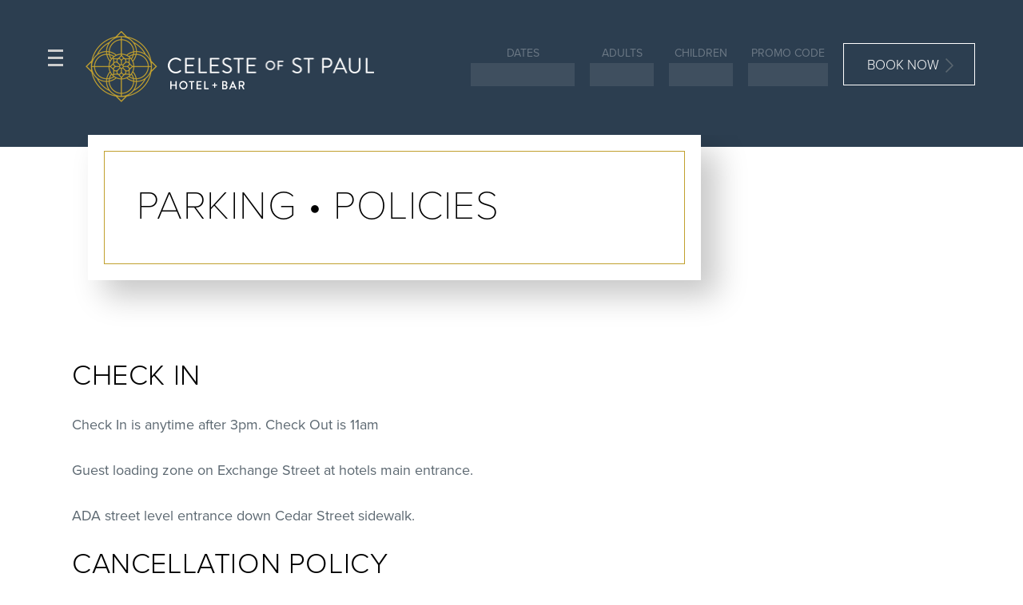

--- FILE ---
content_type: text/html; charset=UTF-8
request_url: https://www.celestestpaul.com/parking-policies/
body_size: 19475
content:


<!doctype html>

<!--[if lt IE 7]><html lang="en-US" class="no-js lt-ie9 lt-ie8 lt-ie7"><![endif]-->
<!--[if (IE 7)&!(IEMobile)]><html lang="en-US" class="no-js lt-ie9 lt-ie8"><![endif]-->
<!--[if (IE 8)&!(IEMobile)]><html lang="en-US" class="no-js lt-ie9"><![endif]-->
<!--[if (lte IE 9)&!(IEMobile)]><html lang="en-US" class="no-js lte-ie9"><![endif]-->
<!--[if gt IE 9]><!--> <html lang="en-US" class="no-js"><!--<![endif]-->

	<head><meta charset="utf-8"><script>if(navigator.userAgent.match(/MSIE|Internet Explorer/i)||navigator.userAgent.match(/Trident\/7\..*?rv:11/i)){var href=document.location.href;if(!href.match(/[?&]nowprocket/)){if(href.indexOf("?")==-1){if(href.indexOf("#")==-1){document.location.href=href+"?nowprocket=1"}else{document.location.href=href.replace("#","?nowprocket=1#")}}else{if(href.indexOf("#")==-1){document.location.href=href+"&nowprocket=1"}else{document.location.href=href.replace("#","&nowprocket=1#")}}}}</script><script>(()=>{class RocketLazyLoadScripts{constructor(){this.v="2.0.4",this.userEvents=["keydown","keyup","mousedown","mouseup","mousemove","mouseover","mouseout","touchmove","touchstart","touchend","touchcancel","wheel","click","dblclick","input"],this.attributeEvents=["onblur","onclick","oncontextmenu","ondblclick","onfocus","onmousedown","onmouseenter","onmouseleave","onmousemove","onmouseout","onmouseover","onmouseup","onmousewheel","onscroll","onsubmit"]}async t(){this.i(),this.o(),/iP(ad|hone)/.test(navigator.userAgent)&&this.h(),this.u(),this.l(this),this.m(),this.k(this),this.p(this),this._(),await Promise.all([this.R(),this.L()]),this.lastBreath=Date.now(),this.S(this),this.P(),this.D(),this.O(),this.M(),await this.C(this.delayedScripts.normal),await this.C(this.delayedScripts.defer),await this.C(this.delayedScripts.async),await this.T(),await this.F(),await this.j(),await this.A(),window.dispatchEvent(new Event("rocket-allScriptsLoaded")),this.everythingLoaded=!0,this.lastTouchEnd&&await new Promise(t=>setTimeout(t,500-Date.now()+this.lastTouchEnd)),this.I(),this.H(),this.U(),this.W()}i(){this.CSPIssue=sessionStorage.getItem("rocketCSPIssue"),document.addEventListener("securitypolicyviolation",t=>{this.CSPIssue||"script-src-elem"!==t.violatedDirective||"data"!==t.blockedURI||(this.CSPIssue=!0,sessionStorage.setItem("rocketCSPIssue",!0))},{isRocket:!0})}o(){window.addEventListener("pageshow",t=>{this.persisted=t.persisted,this.realWindowLoadedFired=!0},{isRocket:!0}),window.addEventListener("pagehide",()=>{this.onFirstUserAction=null},{isRocket:!0})}h(){let t;function e(e){t=e}window.addEventListener("touchstart",e,{isRocket:!0}),window.addEventListener("touchend",function i(o){o.changedTouches[0]&&t.changedTouches[0]&&Math.abs(o.changedTouches[0].pageX-t.changedTouches[0].pageX)<10&&Math.abs(o.changedTouches[0].pageY-t.changedTouches[0].pageY)<10&&o.timeStamp-t.timeStamp<200&&(window.removeEventListener("touchstart",e,{isRocket:!0}),window.removeEventListener("touchend",i,{isRocket:!0}),"INPUT"===o.target.tagName&&"text"===o.target.type||(o.target.dispatchEvent(new TouchEvent("touchend",{target:o.target,bubbles:!0})),o.target.dispatchEvent(new MouseEvent("mouseover",{target:o.target,bubbles:!0})),o.target.dispatchEvent(new PointerEvent("click",{target:o.target,bubbles:!0,cancelable:!0,detail:1,clientX:o.changedTouches[0].clientX,clientY:o.changedTouches[0].clientY})),event.preventDefault()))},{isRocket:!0})}q(t){this.userActionTriggered||("mousemove"!==t.type||this.firstMousemoveIgnored?"keyup"===t.type||"mouseover"===t.type||"mouseout"===t.type||(this.userActionTriggered=!0,this.onFirstUserAction&&this.onFirstUserAction()):this.firstMousemoveIgnored=!0),"click"===t.type&&t.preventDefault(),t.stopPropagation(),t.stopImmediatePropagation(),"touchstart"===this.lastEvent&&"touchend"===t.type&&(this.lastTouchEnd=Date.now()),"click"===t.type&&(this.lastTouchEnd=0),this.lastEvent=t.type,t.composedPath&&t.composedPath()[0].getRootNode()instanceof ShadowRoot&&(t.rocketTarget=t.composedPath()[0]),this.savedUserEvents.push(t)}u(){this.savedUserEvents=[],this.userEventHandler=this.q.bind(this),this.userEvents.forEach(t=>window.addEventListener(t,this.userEventHandler,{passive:!1,isRocket:!0})),document.addEventListener("visibilitychange",this.userEventHandler,{isRocket:!0})}U(){this.userEvents.forEach(t=>window.removeEventListener(t,this.userEventHandler,{passive:!1,isRocket:!0})),document.removeEventListener("visibilitychange",this.userEventHandler,{isRocket:!0}),this.savedUserEvents.forEach(t=>{(t.rocketTarget||t.target).dispatchEvent(new window[t.constructor.name](t.type,t))})}m(){const t="return false",e=Array.from(this.attributeEvents,t=>"data-rocket-"+t),i="["+this.attributeEvents.join("],[")+"]",o="[data-rocket-"+this.attributeEvents.join("],[data-rocket-")+"]",s=(e,i,o)=>{o&&o!==t&&(e.setAttribute("data-rocket-"+i,o),e["rocket"+i]=new Function("event",o),e.setAttribute(i,t))};new MutationObserver(t=>{for(const n of t)"attributes"===n.type&&(n.attributeName.startsWith("data-rocket-")||this.everythingLoaded?n.attributeName.startsWith("data-rocket-")&&this.everythingLoaded&&this.N(n.target,n.attributeName.substring(12)):s(n.target,n.attributeName,n.target.getAttribute(n.attributeName))),"childList"===n.type&&n.addedNodes.forEach(t=>{if(t.nodeType===Node.ELEMENT_NODE)if(this.everythingLoaded)for(const i of[t,...t.querySelectorAll(o)])for(const t of i.getAttributeNames())e.includes(t)&&this.N(i,t.substring(12));else for(const e of[t,...t.querySelectorAll(i)])for(const t of e.getAttributeNames())this.attributeEvents.includes(t)&&s(e,t,e.getAttribute(t))})}).observe(document,{subtree:!0,childList:!0,attributeFilter:[...this.attributeEvents,...e]})}I(){this.attributeEvents.forEach(t=>{document.querySelectorAll("[data-rocket-"+t+"]").forEach(e=>{this.N(e,t)})})}N(t,e){const i=t.getAttribute("data-rocket-"+e);i&&(t.setAttribute(e,i),t.removeAttribute("data-rocket-"+e))}k(t){Object.defineProperty(HTMLElement.prototype,"onclick",{get(){return this.rocketonclick||null},set(e){this.rocketonclick=e,this.setAttribute(t.everythingLoaded?"onclick":"data-rocket-onclick","this.rocketonclick(event)")}})}S(t){function e(e,i){let o=e[i];e[i]=null,Object.defineProperty(e,i,{get:()=>o,set(s){t.everythingLoaded?o=s:e["rocket"+i]=o=s}})}e(document,"onreadystatechange"),e(window,"onload"),e(window,"onpageshow");try{Object.defineProperty(document,"readyState",{get:()=>t.rocketReadyState,set(e){t.rocketReadyState=e},configurable:!0}),document.readyState="loading"}catch(t){console.log("WPRocket DJE readyState conflict, bypassing")}}l(t){this.originalAddEventListener=EventTarget.prototype.addEventListener,this.originalRemoveEventListener=EventTarget.prototype.removeEventListener,this.savedEventListeners=[],EventTarget.prototype.addEventListener=function(e,i,o){o&&o.isRocket||!t.B(e,this)&&!t.userEvents.includes(e)||t.B(e,this)&&!t.userActionTriggered||e.startsWith("rocket-")||t.everythingLoaded?t.originalAddEventListener.call(this,e,i,o):(t.savedEventListeners.push({target:this,remove:!1,type:e,func:i,options:o}),"mouseenter"!==e&&"mouseleave"!==e||t.originalAddEventListener.call(this,e,t.savedUserEvents.push,o))},EventTarget.prototype.removeEventListener=function(e,i,o){o&&o.isRocket||!t.B(e,this)&&!t.userEvents.includes(e)||t.B(e,this)&&!t.userActionTriggered||e.startsWith("rocket-")||t.everythingLoaded?t.originalRemoveEventListener.call(this,e,i,o):t.savedEventListeners.push({target:this,remove:!0,type:e,func:i,options:o})}}J(t,e){this.savedEventListeners=this.savedEventListeners.filter(i=>{let o=i.type,s=i.target||window;return e!==o||t!==s||(this.B(o,s)&&(i.type="rocket-"+o),this.$(i),!1)})}H(){EventTarget.prototype.addEventListener=this.originalAddEventListener,EventTarget.prototype.removeEventListener=this.originalRemoveEventListener,this.savedEventListeners.forEach(t=>this.$(t))}$(t){t.remove?this.originalRemoveEventListener.call(t.target,t.type,t.func,t.options):this.originalAddEventListener.call(t.target,t.type,t.func,t.options)}p(t){let e;function i(e){return t.everythingLoaded?e:e.split(" ").map(t=>"load"===t||t.startsWith("load.")?"rocket-jquery-load":t).join(" ")}function o(o){function s(e){const s=o.fn[e];o.fn[e]=o.fn.init.prototype[e]=function(){return this[0]===window&&t.userActionTriggered&&("string"==typeof arguments[0]||arguments[0]instanceof String?arguments[0]=i(arguments[0]):"object"==typeof arguments[0]&&Object.keys(arguments[0]).forEach(t=>{const e=arguments[0][t];delete arguments[0][t],arguments[0][i(t)]=e})),s.apply(this,arguments),this}}if(o&&o.fn&&!t.allJQueries.includes(o)){const e={DOMContentLoaded:[],"rocket-DOMContentLoaded":[]};for(const t in e)document.addEventListener(t,()=>{e[t].forEach(t=>t())},{isRocket:!0});o.fn.ready=o.fn.init.prototype.ready=function(i){function s(){parseInt(o.fn.jquery)>2?setTimeout(()=>i.bind(document)(o)):i.bind(document)(o)}return"function"==typeof i&&(t.realDomReadyFired?!t.userActionTriggered||t.fauxDomReadyFired?s():e["rocket-DOMContentLoaded"].push(s):e.DOMContentLoaded.push(s)),o([])},s("on"),s("one"),s("off"),t.allJQueries.push(o)}e=o}t.allJQueries=[],o(window.jQuery),Object.defineProperty(window,"jQuery",{get:()=>e,set(t){o(t)}})}P(){const t=new Map;document.write=document.writeln=function(e){const i=document.currentScript,o=document.createRange(),s=i.parentElement;let n=t.get(i);void 0===n&&(n=i.nextSibling,t.set(i,n));const c=document.createDocumentFragment();o.setStart(c,0),c.appendChild(o.createContextualFragment(e)),s.insertBefore(c,n)}}async R(){return new Promise(t=>{this.userActionTriggered?t():this.onFirstUserAction=t})}async L(){return new Promise(t=>{document.addEventListener("DOMContentLoaded",()=>{this.realDomReadyFired=!0,t()},{isRocket:!0})})}async j(){return this.realWindowLoadedFired?Promise.resolve():new Promise(t=>{window.addEventListener("load",t,{isRocket:!0})})}M(){this.pendingScripts=[];this.scriptsMutationObserver=new MutationObserver(t=>{for(const e of t)e.addedNodes.forEach(t=>{"SCRIPT"!==t.tagName||t.noModule||t.isWPRocket||this.pendingScripts.push({script:t,promise:new Promise(e=>{const i=()=>{const i=this.pendingScripts.findIndex(e=>e.script===t);i>=0&&this.pendingScripts.splice(i,1),e()};t.addEventListener("load",i,{isRocket:!0}),t.addEventListener("error",i,{isRocket:!0}),setTimeout(i,1e3)})})})}),this.scriptsMutationObserver.observe(document,{childList:!0,subtree:!0})}async F(){await this.X(),this.pendingScripts.length?(await this.pendingScripts[0].promise,await this.F()):this.scriptsMutationObserver.disconnect()}D(){this.delayedScripts={normal:[],async:[],defer:[]},document.querySelectorAll("script[type$=rocketlazyloadscript]").forEach(t=>{t.hasAttribute("data-rocket-src")?t.hasAttribute("async")&&!1!==t.async?this.delayedScripts.async.push(t):t.hasAttribute("defer")&&!1!==t.defer||"module"===t.getAttribute("data-rocket-type")?this.delayedScripts.defer.push(t):this.delayedScripts.normal.push(t):this.delayedScripts.normal.push(t)})}async _(){await this.L();let t=[];document.querySelectorAll("script[type$=rocketlazyloadscript][data-rocket-src]").forEach(e=>{let i=e.getAttribute("data-rocket-src");if(i&&!i.startsWith("data:")){i.startsWith("//")&&(i=location.protocol+i);try{const o=new URL(i).origin;o!==location.origin&&t.push({src:o,crossOrigin:e.crossOrigin||"module"===e.getAttribute("data-rocket-type")})}catch(t){}}}),t=[...new Map(t.map(t=>[JSON.stringify(t),t])).values()],this.Y(t,"preconnect")}async G(t){if(await this.K(),!0!==t.noModule||!("noModule"in HTMLScriptElement.prototype))return new Promise(e=>{let i;function o(){(i||t).setAttribute("data-rocket-status","executed"),e()}try{if(navigator.userAgent.includes("Firefox/")||""===navigator.vendor||this.CSPIssue)i=document.createElement("script"),[...t.attributes].forEach(t=>{let e=t.nodeName;"type"!==e&&("data-rocket-type"===e&&(e="type"),"data-rocket-src"===e&&(e="src"),i.setAttribute(e,t.nodeValue))}),t.text&&(i.text=t.text),t.nonce&&(i.nonce=t.nonce),i.hasAttribute("src")?(i.addEventListener("load",o,{isRocket:!0}),i.addEventListener("error",()=>{i.setAttribute("data-rocket-status","failed-network"),e()},{isRocket:!0}),setTimeout(()=>{i.isConnected||e()},1)):(i.text=t.text,o()),i.isWPRocket=!0,t.parentNode.replaceChild(i,t);else{const i=t.getAttribute("data-rocket-type"),s=t.getAttribute("data-rocket-src");i?(t.type=i,t.removeAttribute("data-rocket-type")):t.removeAttribute("type"),t.addEventListener("load",o,{isRocket:!0}),t.addEventListener("error",i=>{this.CSPIssue&&i.target.src.startsWith("data:")?(console.log("WPRocket: CSP fallback activated"),t.removeAttribute("src"),this.G(t).then(e)):(t.setAttribute("data-rocket-status","failed-network"),e())},{isRocket:!0}),s?(t.fetchPriority="high",t.removeAttribute("data-rocket-src"),t.src=s):t.src="data:text/javascript;base64,"+window.btoa(unescape(encodeURIComponent(t.text)))}}catch(i){t.setAttribute("data-rocket-status","failed-transform"),e()}});t.setAttribute("data-rocket-status","skipped")}async C(t){const e=t.shift();return e?(e.isConnected&&await this.G(e),this.C(t)):Promise.resolve()}O(){this.Y([...this.delayedScripts.normal,...this.delayedScripts.defer,...this.delayedScripts.async],"preload")}Y(t,e){this.trash=this.trash||[];let i=!0;var o=document.createDocumentFragment();t.forEach(t=>{const s=t.getAttribute&&t.getAttribute("data-rocket-src")||t.src;if(s&&!s.startsWith("data:")){const n=document.createElement("link");n.href=s,n.rel=e,"preconnect"!==e&&(n.as="script",n.fetchPriority=i?"high":"low"),t.getAttribute&&"module"===t.getAttribute("data-rocket-type")&&(n.crossOrigin=!0),t.crossOrigin&&(n.crossOrigin=t.crossOrigin),t.integrity&&(n.integrity=t.integrity),t.nonce&&(n.nonce=t.nonce),o.appendChild(n),this.trash.push(n),i=!1}}),document.head.appendChild(o)}W(){this.trash.forEach(t=>t.remove())}async T(){try{document.readyState="interactive"}catch(t){}this.fauxDomReadyFired=!0;try{await this.K(),this.J(document,"readystatechange"),document.dispatchEvent(new Event("rocket-readystatechange")),await this.K(),document.rocketonreadystatechange&&document.rocketonreadystatechange(),await this.K(),this.J(document,"DOMContentLoaded"),document.dispatchEvent(new Event("rocket-DOMContentLoaded")),await this.K(),this.J(window,"DOMContentLoaded"),window.dispatchEvent(new Event("rocket-DOMContentLoaded"))}catch(t){console.error(t)}}async A(){try{document.readyState="complete"}catch(t){}try{await this.K(),this.J(document,"readystatechange"),document.dispatchEvent(new Event("rocket-readystatechange")),await this.K(),document.rocketonreadystatechange&&document.rocketonreadystatechange(),await this.K(),this.J(window,"load"),window.dispatchEvent(new Event("rocket-load")),await this.K(),window.rocketonload&&window.rocketonload(),await this.K(),this.allJQueries.forEach(t=>t(window).trigger("rocket-jquery-load")),await this.K(),this.J(window,"pageshow");const t=new Event("rocket-pageshow");t.persisted=this.persisted,window.dispatchEvent(t),await this.K(),window.rocketonpageshow&&window.rocketonpageshow({persisted:this.persisted})}catch(t){console.error(t)}}async K(){Date.now()-this.lastBreath>45&&(await this.X(),this.lastBreath=Date.now())}async X(){return document.hidden?new Promise(t=>setTimeout(t)):new Promise(t=>requestAnimationFrame(t))}B(t,e){return e===document&&"readystatechange"===t||(e===document&&"DOMContentLoaded"===t||(e===window&&"DOMContentLoaded"===t||(e===window&&"load"===t||e===window&&"pageshow"===t)))}static run(){(new RocketLazyLoadScripts).t()}}RocketLazyLoadScripts.run()})();</script>
	

		<meta http-equiv="X-UA-Compatible" content="IE=edge">

	

		<meta name="HandheldFriendly" content="True">
	<meta name="MobileOptimized" content="320">
	<meta name="viewport" content="width=device-width, initial-scale=1" >

		<link rel="apple-touch-icon" href="https://www.celestestpaul.com/wp-content/themes/celeste/library/images/apple-touch-icon.png">
	<link rel="icon" href="https://www.celestestpaul.com/wp-content/themes/celeste/favicon.png">
	<!--[if IE]>
		<link rel="shortcut icon" href="https://www.celestestpaul.com/wp-content/themes/celeste/favicon.ico">
	<![endif]-->


	<link rel="pingback" href="https://www.celestestpaul.com/xmlrpc.php">

	<!-- Google Tag Manager -->
	<script type="rocketlazyloadscript">(function(w,d,s,l,i){w[l]=w[l]||[];w[l].push({'gtm.start':
	new Date().getTime(),event:'gtm.js'});var f=d.getElementsByTagName(s)[0],
	j=d.createElement(s),dl=l!='dataLayer'?'&l='+l:'';j.async=true;j.src=
	'https://www.googletagmanager.com/gtm.js?id='+i+dl;f.parentNode.insertBefore(j,f);
	})(window,document,'script','dataLayer','GTM-P67D45L');</script>
	<!-- End Google Tag Manager -->

	
	<meta name="google-site-verification" content="lZzPk2Y4VKGS6QrbweKx6SQuQ7wGsJ-DCt0IXtHZiWw" />

	<link rel="dns-prefetch" href="//tags.tiqcdn.com">
<meta name='robots' content='index, follow, max-image-preview:large, max-snippet:-1, max-video-preview:-1' />
<script type="rocketlazyloadscript" data-rocket-type="text/javascript">
var utag_data = {
    "site_name": "Celeste of St. Paul | Hotel + Bar",
    "site_description": "Devoted to You",
    "page_type": "page",
    "post_id": 1600,
    "post_title": "Parking \u2022 Policies",
    "post_author": "Andy",
    "post_date": "2022\/03\/21",
    "hero_images": [
        "field_5bb6319ce10a0"
    ],
    "sections": [
        "field_5bb66df62cc04"
    ],
    "coupon_code": [
        "field_5e31e525ec611"
    ],
    "hero_images_0_hero_image": [
        "field_5bb631dee10a2"
    ],
    "hero_images_0_hero_headline": [
        "field_5bb631e7e10a3"
    ],
    "hero_images_0_hero_copy": [
        "field_5bb631f8e10a4"
    ],
    "elementor_template_type": [
        "wp-page"
    ],
    "elementor_version": [
        "3.2.3"
    ],
    "elementor_pro_version": [
        "3.0.9"
    ],
    "yoast_wpseo_metadesc": [
        "Information on parking and cancelation and pet policies for your upcoming stay at Celeste of St Paul | Hotel + Bar"
    ],
    "dp_original": [
        "1016"
    ],
    "edit_lock": [
        "1691692661:6"
    ],
    "edit_last": [
        "6"
    ],
    "yoast_wpseo_estimated-reading-time-minutes": [
        "2"
    ],
    "wp_page_template": [
        "default"
    ],
    "elementor_data": [
        "[{\"id\":\"4e9cda3\",\"elType\":\"section\",\"settings\":{\"layout\":\"full_width\",\"gap\":\"narrow\",\"custom_height\":{\"unit\":\"px\",\"size\":0,\"sizes\":[]}},\"elements\":[{\"id\":\"b6e52a1\",\"elType\":\"column\",\"settings\":{\"_column_size\":100,\"_inline_size\":null},\"elements\":[{\"id\":\"9411cdf\",\"elType\":\"widget\",\"settings\":{\"image\":{\"url\":\"https:\\\/\\\/www.celestestpaul.com\\\/wp-content\\\/uploads\\\/2022\\\/03\\\/Celeste-Parking.jpg\",\"id\":1607},\"image_size\":\"full\"},\"elements\":[],\"widgetType\":\"image\"}],\"isInner\":false}],\"isInner\":false},{\"id\":\"3458eba\",\"elType\":\"section\",\"settings\":[],\"elements\":[{\"id\":\"4282544\",\"elType\":\"column\",\"settings\":{\"_column_size\":100,\"_inline_size\":null},\"elements\":[{\"id\":\"5e41b37\",\"elType\":\"widget\",\"settings\":{\"title\":\"Pet Policy\",\"align\":\"center\"},\"elements\":[],\"widgetType\":\"heading\"}],\"isInner\":false}],\"isInner\":false},{\"id\":\"f571b67\",\"elType\":\"section\",\"settings\":[],\"elements\":[{\"id\":\"a5b1810\",\"elType\":\"column\",\"settings\":{\"_column_size\":100,\"_inline_size\":null},\"elements\":[{\"id\":\"5e95349\",\"elType\":\"widget\",\"settings\":{\"editor\":\"<p>Unfortunately, we not able to accommodate pets at Celeste.<\\\/p>\\n<p>Service animals are of course welcome in the hotel and hotel bar. Service animals must be under your control at all times and cannot be left unattended in your room or become unruly. In addition, if your service animal were to cause any damage to the hotel, you will be held liable for the cost of those damages.<\\\/p>\"},\"elements\":[],\"widgetType\":\"text-editor\"}],\"isInner\":false}],\"isInner\":false},{\"id\":\"4d325ca\",\"elType\":\"section\",\"settings\":[],\"elements\":[{\"id\":\"3dd2abd\",\"elType\":\"column\",\"settings\":{\"_column_size\":100,\"_inline_size\":null},\"elements\":[{\"id\":\"4ffafce\",\"elType\":\"widget\",\"settings\":{\"title\":\"cancelation policy\",\"align\":\"center\"},\"elements\":[],\"widgetType\":\"heading\"}],\"isInner\":false}],\"isInner\":false},{\"id\":\"28c232a\",\"elType\":\"section\",\"settings\":[],\"elements\":[{\"id\":\"4a1b883\",\"elType\":\"column\",\"settings\":{\"_column_size\":100,\"_inline_size\":null},\"elements\":[{\"id\":\"4ada6c3\",\"elType\":\"widget\",\"settings\":{\"editor\":\"<p>Rooms booked on the Celeste Website or by phone may be canceled without penalty up to 24 hour prior to date of arrival.<\\\/p><p>Rooms booked on 3rd party websites, such as Expedia, booking.com, etc, may be canceled up to 48 hors prior to date of arrival.<\\\/p><p>\\u00a0<\\\/p>\"},\"elements\":[],\"widgetType\":\"text-editor\"},{\"id\":\"bc0bc0f\",\"elType\":\"widget\",\"settings\":{\"editor\":\"\"},\"elements\":[],\"widgetType\":\"text-editor\"}],\"isInner\":false}],\"isInner\":false}]"
    ],
    "yoast_wpseo_content_score": [
        "30"
    ],
    "elementor_controls_usage": [
        "a:5:{s:5:\"image\";a:3:{s:5:\"count\";i:1;s:15:\"control_percent\";i:1;s:8:\"controls\";a:1:{s:7:\"content\";a:1:{s:13:\"section_image\";a:2:{s:5:\"image\";i:1;s:10:\"image_size\";i:1;}}}}s:6:\"column\";a:3:{s:5:\"count\";i:5;s:15:\"control_percent\";i:0;s:8:\"controls\";a:1:{s:6:\"layout\";a:1:{s:6:\"layout\";a:1:{s:12:\"_inline_size\";i:5;}}}}s:7:\"section\";a:3:{s:5:\"count\";i:5;s:15:\"control_percent\";i:0;s:8:\"controls\";a:1:{s:6:\"layout\";a:1:{s:14:\"section_layout\";a:3:{s:6:\"layout\";i:1;s:3:\"gap\";i:1;s:13:\"custom_height\";i:1;}}}}s:7:\"heading\";a:3:{s:5:\"count\";i:2;s:15:\"control_percent\";i:1;s:8:\"controls\";a:2:{s:7:\"content\";a:1:{s:13:\"section_title\";a:1:{s:5:\"title\";i:2;}}s:5:\"style\";a:1:{s:19:\"section_title_style\";a:1:{s:5:\"align\";i:2;}}}}s:11:\"text-editor\";a:3:{s:5:\"count\";i:3;s:15:\"control_percent\";i:0;s:8:\"controls\";a:1:{s:7:\"content\";a:1:{s:14:\"section_editor\";a:1:{s:6:\"editor\";i:3;}}}}}"
    ],
    "user_role": "guest"
};
</script>

<!-- Google Tag Manager for WordPress by gtm4wp.com -->
<script data-cfasync="false" data-pagespeed-no-defer>
	var gtm4wp_datalayer_name = "dataLayer";
	var dataLayer = dataLayer || [];

	const gtm4wp_scrollerscript_debugmode         = false;
	const gtm4wp_scrollerscript_callbacktime      = 100;
	const gtm4wp_scrollerscript_readerlocation    = 150;
	const gtm4wp_scrollerscript_contentelementid  = "content";
	const gtm4wp_scrollerscript_scannertime       = 60;
</script>
<!-- End Google Tag Manager for WordPress by gtm4wp.com -->
	<!-- This site is optimized with the Yoast SEO plugin v26.6 - https://yoast.com/wordpress/plugins/seo/ -->
	<title>Parking • Policies | Celeste of St. Paul | Hotel + Bar</title>
<link data-rocket-prefetch href="https://tags.tiqcdn.com" rel="dns-prefetch">
<link data-rocket-prefetch href="https://www.googletagmanager.com" rel="dns-prefetch">
<link data-rocket-prefetch href="https://www.google-analytics.com" rel="dns-prefetch">
<link data-rocket-prefetch href="" rel="dns-prefetch">
<link data-rocket-prefetch href="https://static.sojern.com" rel="dns-prefetch">
<link data-rocket-prefetch href="https://challenges.cloudflare.com" rel="dns-prefetch">
<link data-rocket-prefetch href="https://maps.googleapis.com" rel="dns-prefetch">
<link data-rocket-prefetch href="https://onboard.triptease.io" rel="dns-prefetch"><link rel="preload" data-rocket-preload as="image" href="https://www.celestestpaul.com/wp-content/themes/celeste/library/images/logo-symbol.png" fetchpriority="high">
	<meta name="description" content="Information on parking and cancelation and pet policies for your upcoming stay at Celeste of St Paul | Hotel + Bar" />
	<link rel="canonical" href="https://www.celestestpaul.com/parking-policies/" />
	<meta property="og:locale" content="en_US" />
	<meta property="og:type" content="article" />
	<meta property="og:title" content="Parking • Policies | Celeste of St. Paul | Hotel + Bar" />
	<meta property="og:description" content="Information on parking and cancelation and pet policies for your upcoming stay at Celeste of St Paul | Hotel + Bar" />
	<meta property="og:url" content="https://www.celestestpaul.com/parking-policies/" />
	<meta property="og:site_name" content="Celeste of St. Paul | Hotel + Bar" />
	<meta property="article:publisher" content="https://www.facebook.com/CelesteStPaul/" />
	<meta property="article:modified_time" content="2022-06-21T16:50:19+00:00" />
	<meta property="og:image" content="https://www.celestestpaul.com/wp-content/uploads/2022/05/Celeste-Parking-Map-823x690.png" />
	<meta name="twitter:card" content="summary_large_image" />
	<meta name="twitter:label1" content="Est. reading time" />
	<meta name="twitter:data1" content="2 minutes" />
	<script type="application/ld+json" class="yoast-schema-graph">{"@context":"https://schema.org","@graph":[{"@type":"WebPage","@id":"https://www.celestestpaul.com/parking-policies/","url":"https://www.celestestpaul.com/parking-policies/","name":"Parking • Policies | Celeste of St. Paul | Hotel + Bar","isPartOf":{"@id":"https://www.celestestpaul.com/#website"},"primaryImageOfPage":{"@id":"https://www.celestestpaul.com/parking-policies/#primaryimage"},"image":{"@id":"https://www.celestestpaul.com/parking-policies/#primaryimage"},"thumbnailUrl":"https://www.celestestpaul.com/wp-content/uploads/2022/05/Celeste-Parking-Map-823x690.png","datePublished":"2022-03-21T16:09:56+00:00","dateModified":"2022-06-21T16:50:19+00:00","description":"Information on parking and cancelation and pet policies for your upcoming stay at Celeste of St Paul | Hotel + Bar","breadcrumb":{"@id":"https://www.celestestpaul.com/parking-policies/#breadcrumb"},"inLanguage":"en-US","potentialAction":[{"@type":"ReadAction","target":["https://www.celestestpaul.com/parking-policies/"]}]},{"@type":"ImageObject","inLanguage":"en-US","@id":"https://www.celestestpaul.com/parking-policies/#primaryimage","url":"https://www.celestestpaul.com/wp-content/uploads/2022/05/Celeste-Parking-Map.png","contentUrl":"https://www.celestestpaul.com/wp-content/uploads/2022/05/Celeste-Parking-Map.png","width":1880,"height":1576,"caption":"Parking near Celeste of St Paul Hotel + Bar in Downtown St Paul MN"},{"@type":"BreadcrumbList","@id":"https://www.celestestpaul.com/parking-policies/#breadcrumb","itemListElement":[{"@type":"ListItem","position":1,"name":"Celeste St. Paul","item":"https://www.celestestpaul.com/"},{"@type":"ListItem","position":2,"name":"Parking • Policies"}]},{"@type":"WebSite","@id":"https://www.celestestpaul.com/#website","url":"https://www.celestestpaul.com/","name":"Celeste of St. Paul | Hotel + Bar","description":"Devoted to You","publisher":{"@id":"https://www.celestestpaul.com/#organization"},"potentialAction":[{"@type":"SearchAction","target":{"@type":"EntryPoint","urlTemplate":"https://www.celestestpaul.com/?s={search_term_string}"},"query-input":{"@type":"PropertyValueSpecification","valueRequired":true,"valueName":"search_term_string"}}],"inLanguage":"en-US"},{"@type":"Organization","@id":"https://www.celestestpaul.com/#organization","name":"Celeste of St. Paul | Hotel + Bar","url":"https://www.celestestpaul.com/","logo":{"@type":"ImageObject","inLanguage":"en-US","@id":"https://www.celestestpaul.com/#/schema/logo/image/","url":"https://www.celestestpaul.com/wp-content/uploads/2018/10/celeste-st-paul-hotel-bar-st-paul-mn.png","contentUrl":"https://www.celestestpaul.com/wp-content/uploads/2018/10/celeste-st-paul-hotel-bar-st-paul-mn.png","width":368,"height":372,"caption":"Celeste of St. Paul | Hotel + Bar"},"image":{"@id":"https://www.celestestpaul.com/#/schema/logo/image/"},"sameAs":["https://www.facebook.com/CelesteStPaul/","https://www.instagram.com/celestestpaulhotel/","https://www.linkedin.com/company/celeste-st-paul/"]}]}</script>
	<!-- / Yoast SEO plugin. -->


<link rel='dns-prefetch' href='//challenges.cloudflare.com' />
<link rel='dns-prefetch' href='//www.googletagmanager.com' />
<link rel='dns-prefetch' href='//code.jquery.com' />
<link rel='dns-prefetch' href='//cdn.jsdelivr.net' />
<link rel='dns-prefetch' href='//maps.googleapis.com' />
<link rel='dns-prefetch' href='//use.typekit.net' />

<link rel="alternate" type="application/rss+xml" title="Celeste of St. Paul | Hotel + Bar &raquo; Feed" href="https://www.celestestpaul.com/feed/" />
<link rel="alternate" type="application/rss+xml" title="Celeste of St. Paul | Hotel + Bar &raquo; Comments Feed" href="https://www.celestestpaul.com/comments/feed/" />
<link rel="alternate" title="oEmbed (JSON)" type="application/json+oembed" href="https://www.celestestpaul.com/wp-json/oembed/1.0/embed?url=https%3A%2F%2Fwww.celestestpaul.com%2Fparking-policies%2F" />
<link rel="alternate" title="oEmbed (XML)" type="text/xml+oembed" href="https://www.celestestpaul.com/wp-json/oembed/1.0/embed?url=https%3A%2F%2Fwww.celestestpaul.com%2Fparking-policies%2F&#038;format=xml" />
<style id='wp-img-auto-sizes-contain-inline-css' type='text/css'>
img:is([sizes=auto i],[sizes^="auto," i]){contain-intrinsic-size:3000px 1500px}
/*# sourceURL=wp-img-auto-sizes-contain-inline-css */
</style>
<link data-minify="1" rel='stylesheet' id='celeste-css-css' href='https://www.celestestpaul.com/wp-content/cache/min/1/wp-content/themes/celeste/library/css/style.css?ver=1766012502' type='text/css' media='all' />
<link data-minify="1" rel='stylesheet' id='owl.carausel-css' href='https://www.celestestpaul.com/wp-content/cache/min/1/wp-content/themes/celeste/library/js/libs/owl.carousel/assets/owl.carousel.css?ver=1766012502' type='text/css' media='all' />
<link data-minify="1" rel='stylesheet' id='owl.carausel.theme-css' href='https://www.celestestpaul.com/wp-content/cache/min/1/wp-content/themes/celeste/library/js/libs/owl.carousel/assets/owl.theme.default.css?ver=1766012502' type='text/css' media='all' />
<link data-minify="1" rel='stylesheet' id='selectbox-css' href='https://www.celestestpaul.com/wp-content/cache/min/1/wp-content/themes/celeste/library/js/libs/selectbox/jquery.selectBox.css?ver=1766012502' type='text/css' media='all' />
<link data-minify="1" rel='stylesheet' id='jquery-ui-css' href='https://www.celestestpaul.com/wp-content/cache/min/1/ui/1.12.1/themes/base/jquery-ui.css?ver=1766012503' type='text/css' media='all' />
<link data-minify="1" rel='stylesheet' id='fancybox-css' href='https://www.celestestpaul.com/wp-content/cache/min/1/gh/fancyapps/fancybox@3.5.2/dist/jquery.fancybox.min.css?ver=1766012503' type='text/css' media='all' />
<style id='wp-emoji-styles-inline-css' type='text/css'>

	img.wp-smiley, img.emoji {
		display: inline !important;
		border: none !important;
		box-shadow: none !important;
		height: 1em !important;
		width: 1em !important;
		margin: 0 0.07em !important;
		vertical-align: -0.1em !important;
		background: none !important;
		padding: 0 !important;
	}
/*# sourceURL=wp-emoji-styles-inline-css */
</style>
<style id='wp-block-library-inline-css' type='text/css'>
:root{--wp-block-synced-color:#7a00df;--wp-block-synced-color--rgb:122,0,223;--wp-bound-block-color:var(--wp-block-synced-color);--wp-editor-canvas-background:#ddd;--wp-admin-theme-color:#007cba;--wp-admin-theme-color--rgb:0,124,186;--wp-admin-theme-color-darker-10:#006ba1;--wp-admin-theme-color-darker-10--rgb:0,107,160.5;--wp-admin-theme-color-darker-20:#005a87;--wp-admin-theme-color-darker-20--rgb:0,90,135;--wp-admin-border-width-focus:2px}@media (min-resolution:192dpi){:root{--wp-admin-border-width-focus:1.5px}}.wp-element-button{cursor:pointer}:root .has-very-light-gray-background-color{background-color:#eee}:root .has-very-dark-gray-background-color{background-color:#313131}:root .has-very-light-gray-color{color:#eee}:root .has-very-dark-gray-color{color:#313131}:root .has-vivid-green-cyan-to-vivid-cyan-blue-gradient-background{background:linear-gradient(135deg,#00d084,#0693e3)}:root .has-purple-crush-gradient-background{background:linear-gradient(135deg,#34e2e4,#4721fb 50%,#ab1dfe)}:root .has-hazy-dawn-gradient-background{background:linear-gradient(135deg,#faaca8,#dad0ec)}:root .has-subdued-olive-gradient-background{background:linear-gradient(135deg,#fafae1,#67a671)}:root .has-atomic-cream-gradient-background{background:linear-gradient(135deg,#fdd79a,#004a59)}:root .has-nightshade-gradient-background{background:linear-gradient(135deg,#330968,#31cdcf)}:root .has-midnight-gradient-background{background:linear-gradient(135deg,#020381,#2874fc)}:root{--wp--preset--font-size--normal:16px;--wp--preset--font-size--huge:42px}.has-regular-font-size{font-size:1em}.has-larger-font-size{font-size:2.625em}.has-normal-font-size{font-size:var(--wp--preset--font-size--normal)}.has-huge-font-size{font-size:var(--wp--preset--font-size--huge)}.has-text-align-center{text-align:center}.has-text-align-left{text-align:left}.has-text-align-right{text-align:right}.has-fit-text{white-space:nowrap!important}#end-resizable-editor-section{display:none}.aligncenter{clear:both}.items-justified-left{justify-content:flex-start}.items-justified-center{justify-content:center}.items-justified-right{justify-content:flex-end}.items-justified-space-between{justify-content:space-between}.screen-reader-text{border:0;clip-path:inset(50%);height:1px;margin:-1px;overflow:hidden;padding:0;position:absolute;width:1px;word-wrap:normal!important}.screen-reader-text:focus{background-color:#ddd;clip-path:none;color:#444;display:block;font-size:1em;height:auto;left:5px;line-height:normal;padding:15px 23px 14px;text-decoration:none;top:5px;width:auto;z-index:100000}html :where(.has-border-color){border-style:solid}html :where([style*=border-top-color]){border-top-style:solid}html :where([style*=border-right-color]){border-right-style:solid}html :where([style*=border-bottom-color]){border-bottom-style:solid}html :where([style*=border-left-color]){border-left-style:solid}html :where([style*=border-width]){border-style:solid}html :where([style*=border-top-width]){border-top-style:solid}html :where([style*=border-right-width]){border-right-style:solid}html :where([style*=border-bottom-width]){border-bottom-style:solid}html :where([style*=border-left-width]){border-left-style:solid}html :where(img[class*=wp-image-]){height:auto;max-width:100%}:where(figure){margin:0 0 1em}html :where(.is-position-sticky){--wp-admin--admin-bar--position-offset:var(--wp-admin--admin-bar--height,0px)}@media screen and (max-width:600px){html :where(.is-position-sticky){--wp-admin--admin-bar--position-offset:0px}}
/*wp_block_styles_on_demand_placeholder:697cfc2c00d10*/
/*# sourceURL=wp-block-library-inline-css */
</style>
<style id='classic-theme-styles-inline-css' type='text/css'>
/*! This file is auto-generated */
.wp-block-button__link{color:#fff;background-color:#32373c;border-radius:9999px;box-shadow:none;text-decoration:none;padding:calc(.667em + 2px) calc(1.333em + 2px);font-size:1.125em}.wp-block-file__button{background:#32373c;color:#fff;text-decoration:none}
/*# sourceURL=/wp-includes/css/classic-themes.min.css */
</style>
<link rel='stylesheet' id='wp-sojern-css' href='https://www.celestestpaul.com/wp-content/plugins/wp-sojern/public/css/wp-sojern-public.css' type='text/css' media='all' />
<link data-minify="1" rel='stylesheet' id='typekit-css' href='https://www.celestestpaul.com/wp-content/cache/min/1/ura8bzo.css?ver=1766012503' type='text/css' media='all' />
<link data-minify="1" rel='stylesheet' id='above-the-fold-css-css' href='https://www.celestestpaul.com/wp-content/cache/min/1/wp-content/themes/celeste/library/css/style-above-the-fold.css?ver=1766012503' type='text/css' media='all' />
<link rel='stylesheet' id='daterangepicker-css' href='https://www.celestestpaul.com/wp-content/themes/celeste/library/js/libs/jquery-date-range-picker/daterangepicker.min.css' type='text/css' media='all' />
<script type="rocketlazyloadscript" data-minify="1" data-rocket-type="text/javascript" data-rocket-src="https://www.celestestpaul.com/wp-content/cache/min/1/jquery-1.12.4.js?ver=1766012503" id="jquery-js"></script>
<script type="text/javascript" id="wp-sojern-js-extra">
/* <![CDATA[ */
var scriptParams = {"hp_id":"","pr_id":"","tr_id":"","hpid":"9659","con_id":"11","p_type":"container","hp_path":"","pr_path":"","hp_list":",Home Page","pr_list":"","paths":"choose","vertical":"","hbook_pixels":"","search_id":"","conversion_id":"","pages":[{"ID":1524,"post_author":"6","post_date":"2021-08-17 14:07:03","post_date_gmt":"2021-08-17 14:07:03","post_content":"\u003C!-- wp:image {\"align\":\"center\",\"id\":1960,\"sizeSlug\":\"full\",\"linkDestination\":\"none\"} --\u003E\n\u003Cfigure class=\"wp-block-image aligncenter size-full\"\u003E\u003Cimg src=\"https://www.celestestpaul.com/wp-content/uploads/2024/06/Celeste-Food-6-2024.png\" alt=\"\" class=\"wp-image-1960\"/\u003E\u003C/figure\u003E\n\u003C!-- /wp:image --\u003E\n\n\u003C!-- wp:heading {\"textColor\":\"white\"} --\u003E\n\u003Ch2 class=\"wp-block-heading has-white-color has-text-color\"\u003E\u003C/h2\u003E\n\u003C!-- /wp:heading --\u003E","post_title":"","post_excerpt":"","post_status":"publish","comment_status":"closed","ping_status":"closed","post_password":"","post_name":"food-offerings","to_ping":"","pinged":"","post_modified":"2024-06-03 17:22:24","post_modified_gmt":"2024-06-03 17:22:24","post_content_filtered":"","post_parent":0,"guid":"http://www.celestestpaul.com/?page_id=1524","menu_order":0,"post_type":"page","post_mime_type":"","comment_count":"0","filter":"raw"},{"ID":592,"post_author":"5","post_date":"2019-06-27 19:22:13","post_date_gmt":"2019-06-27 19:22:13","post_content":"\u003Ch1\u003EADA Options\u003C/h1\u003E\t\t\n\t\t\u003Ch2\u003Eada accessible features\u003C/h2\u003E\n\u003Cp\u003E\u003C/p\u003E\n\u003C!-- wp:heading --\u003E\n\u003C/p\u003E\n\u003Ch2\u003EThe Celeste St. Paul provides guests with disabilities the same access and experience afforded to guests without disabilities. Highlights of the hotel\u2019s ADA features include:\u003C/h2\u003E\n\u003Cp\u003E\u003Cbr /\u003EADA ACCESSIBLE PUBLIC AREAS\u003C/p\u003E\n\u003Cp\u003E\n\u003C!-- /wp:heading --\u003E\n\u003Cp\u003E\u003C/p\u003E\n\u003Cp\u003E\u003C/p\u003E\n\u003C!-- wp:list --\u003E\n\u003C/p\u003E\n\u003Cul\u003E\n\u003Cli\u003EHotel Entrance \u2013 Cedar Street Entrance\u003C/li\u003E\n\u003Cli\u003EGuestrooms\u003C/li\u003E\n\u003Cli\u003ERegistration Desk\u003C/li\u003E\n\u003Cli\u003EConcierge Desk\u003C/li\u003E\n\u003Cli\u003EBar\u003C/li\u003E\n\u003Cli\u003EFitness Center\u003C/li\u003E\n\u003Cli\u003EBreakfast/Event Space\u003C/li\u003E\n\u003Cli\u003EBoard Room\u003C/li\u003E\n\u003Cli\u003EPublic Restrooms\u003C/li\u003E\n\u003Cli\u003EAccessible self-parking on street or two blocks away at Trade Center Parking garage\u003C/li\u003E\n\u003C/ul\u003E\n\u003Cp\u003E\n\u003C!-- /wp:list --\u003E\n\u003Cp\u003E\u003C/p\u003E\n\u003Cp\u003E\u003C/p\u003E\n\u003C!-- wp:paragraph --\u003E\n\u003C/p\u003E\n\u003Cp\u003EFEATURES IN ADA ACCESSIBLE GUEST ROOMS\u003C/p\u003E\n\u003Cp\u003E\n\u003C!-- /wp:paragraph --\u003E\n\u003Cp\u003E\u003C/p\u003E\n\u003Cp\u003E\u003C/p\u003E\n\u003C!-- wp:list --\u003E\n\u003C/p\u003E\n\u003Cul\u003E\n\u003Cli\u003EElevator buttons and guest rooms represented in Braille for easy identification\u003C/li\u003E\n\u003Cli\u003EPower outlets with a clear space in front of at least one outlet 15\u201d from ground\u003C/li\u003E\n\u003Cli\u003ELowered individual thermostat control\u003C/li\u003E\n\u003Cli\u003EDrapery controls with a 36\u201d clear path within reach\u003C/li\u003E\n\u003Cli\u003EBars and/or shelving lowered in closet\u003C/li\u003E\n\u003Cli\u003EAccessible path of travel around beds\u003C/li\u003E\n\u003C/ul\u003E\n\u003Cp\u003E\n\u003C!-- /wp:list --\u003E\n\u003Cp\u003E\u003C/p\u003E\n\u003Cp\u003E\u003C/p\u003E\n\u003C!-- wp:paragraph --\u003E\n\u003C/p\u003E\n\u003Cp\u003EADA ACCESSIBLE BATHROOM FEATURES\u003C/p\u003E\n\u003Cp\u003E\n\u003C!-- /wp:paragraph --\u003E\n\u003Cp\u003E\u003C/p\u003E\n\u003Cp\u003E\u003C/p\u003E\n\u003C!-- wp:list --\u003E\n\u003C/p\u003E\n\u003Cul\u003E\n\u003Cli\u003ELower counter height with access to pull underneath\u003C/li\u003E\n\u003Cli\u003ELower mirrors\u003C/li\u003E\n\u003Cli\u003EGrab bars at tub\u003C/li\u003E\n\u003Cli\u003EHand-held shower wand\u003C/li\u003E\n\u003Cli\u003ELow level towel hooks and racks\u003C/li\u003E\n\u003C/ul\u003E\n\u003Cp\u003E\n\u003C!-- /wp:list --\u003E\n\u003Cp\u003E\u003C/p\u003E\n\u003Cp\u003E\u003C/p\u003E\n\u003C!-- wp:paragraph --\u003E\n\u003C/p\u003E\n\u003Cp\u003ETHE HOTEL CAN PROVIDE THE FOLLOWING ON REQUEST\u003C/p\u003E\n\u003Cp\u003E\n\u003C!-- /wp:paragraph --\u003E\n\u003Cp\u003E\u003C/p\u003E\n\u003Cp\u003E\u003C/p\u003E\n\u003C!-- wp:list --\u003E\n\u003C/p\u003E\n\u003Cul\u003E\n\u003Cli\u003EVisual sensor and hearing-impaired doorbell in some accessible guestrooms\u003C/li\u003E\n\u003Cli\u003ELower peepholes and towel racks in some accessible guestrooms\u003C/li\u003E\n\u003Cli\u003EGrab bars and roll-in showers in some accessible guestrooms\u003C/li\u003E\n\u003Cli\u003EClosed caption TV\u003C/li\u003E\n\u003Cli\u003EADA-compliant smoke alarms feature a 177-CDE strobe\u003C/li\u003E\n\u003Cli\u003EShower chairs are available for comfortable bathing\u003C/li\u003E\n\u003Cli\u003ETelephone with visual call alert\u003C/li\u003E\n\u003Cli\u003EVisual alarm available on request\u003C/li\u003E\n\u003Cli\u003EHearing impaired light alerts available on request\u003C/li\u003E\n\u003Cli\u003ERaised toilet seat\u003C/li\u003E\n\u003Cli\u003ETub seat\u003C/li\u003E\n\u003C/ul\u003E\n\u003Cp\u003E\n\u003C!-- /wp:list --\u003E\n\u003Cp\u003E\u003C/p\u003E\n\u003Cp\u003E\u003C/p\u003E\n\u003C!-- wp:paragraph --\u003E\n\u003C/p\u003E\n\u003Cp\u003EIf your ADA-accessible room is lacking anything you need for a more comfortable stay, please contact us.\u00a0\u003C/p\u003E\n\u003Cp\u003E\n\u003C!-- /wp:paragraph --\u003E\n\u003Cp\u003E\u003C/p\u003E","post_title":"ADA Options","post_excerpt":"","post_status":"publish","comment_status":"closed","ping_status":"closed","post_password":"","post_name":"ada-options","to_ping":"","pinged":"","post_modified":"2023-08-10 18:35:49","post_modified_gmt":"2023-08-10 18:35:49","post_content_filtered":"","post_parent":0,"guid":"http://www.celestestpaul.com/?page_id=592","menu_order":0,"post_type":"page","post_mime_type":"","comment_count":"0","filter":"raw"},{"ID":1947,"post_author":"6","post_date":"2024-01-23 16:48:25","post_date_gmt":"2024-01-23 16:48:25","post_content":"\u003C!-- wp:paragraph --\u003E\n\u003Cp\u003EComplimentary Breakfast&nbsp;for Guests Served daily in the Chapel from 7am-10am\u003C/p\u003E\n\u003C!-- /wp:paragraph --\u003E\n\n\u003C!-- wp:paragraph --\u003E\n\u003Cp\u003EEnjoy a daily continental breakfast featuring hot items including eggs, potatoes and breakfast meats along with breads, coffee cake, bagels, breakfast sandwiches, fruit, yogurt, oatmeal, cereal, juice, coffee and more. \u003C/p\u003E\n\u003C!-- /wp:paragraph --\u003E","post_title":"Breakfast at Celeste","post_excerpt":"","post_status":"publish","comment_status":"closed","ping_status":"closed","post_password":"","post_name":"breakfast-at-celeste","to_ping":"","pinged":"","post_modified":"2024-06-03 17:06:51","post_modified_gmt":"2024-06-03 17:06:51","post_content_filtered":"","post_parent":0,"guid":"https://www.celestestpaul.com/?page_id=1947","menu_order":0,"post_type":"page","post_mime_type":"","comment_count":"0","filter":"raw"},{"ID":899,"post_author":"6","post_date":"2019-12-12 16:59:08","post_date_gmt":"2019-12-12 16:59:08","post_content":"\u003Cimg class=\"aligncenter wp-image-1962 size-full\" src=\"https://www.celestestpaul.com/wp-content/uploads/2024/06/Drink-Menu-6-2024.png\" alt=\"\" width=\"2550\" height=\"4650\" /\u003E","post_title":"Drink Menu","post_excerpt":"","post_status":"publish","comment_status":"closed","ping_status":"closed","post_password":"","post_name":"drink-menu","to_ping":"","pinged":"","post_modified":"2024-06-03 20:27:12","post_modified_gmt":"2024-06-03 20:27:12","post_content_filtered":"","post_parent":0,"guid":"http://www.celestestpaul.com/?page_id=899","menu_order":0,"post_type":"page","post_mime_type":"","comment_count":"0","filter":"raw"},{"ID":671,"post_author":"1","post_date":"2019-09-24 13:40:51","post_date_gmt":"2019-09-24 13:40:51","post_content":"\u003C!-- wp:heading {\"align\":\"center\",\"className\":\"event-inquiries-headline\"} --\u003E\n\u003Ch2 class=\"has-text-align-center event-inquiries-headline\"\u003EEvent Inquiries\u003C/h2\u003E\n\u003C!-- /wp:heading --\u003E\n\n\u003C!-- wp:paragraph {\"align\":\"center\",\"fontSize\":\"medium\",\"className\":\"event-inquiries-content\"} --\u003E\n\u003Cp class=\"has-text-align-center has-medium-font-size event-inquiries-content\"\u003ECeleste of St. Paul | Hotel + Bar offers gathering spots unlike any others. Host a strategy session in the Board Room or an after work get-together in our Parlor. Book our architecturally stunning Chapel for corporate affairs and weddings. Or reserve the Grand Hallway for a gala cocktail reception. \u003C/p\u003E\n\u003C!-- /wp:paragraph --\u003E\n\n\u003C!-- wp:paragraph {\"align\":\"center\",\"fontSize\":\"medium\",\"className\":\"event-inquiries-content\"} --\u003E\n\u003Cp class=\"has-text-align-center has-medium-font-size event-inquiries-content\"\u003EFor assistance and more information, simply complete and submit this form or email our sales team directly at \u003Ca href=\"mailto:sales@celestestpaul.com\"\u003Esales@celestestpaul.com\u003C/a\u003E, or call 651-222-0848.\u003C/p\u003E\n\u003C!-- /wp:paragraph --\u003E\n\n\u003C!-- wp:shortcode --\u003E\n[contact-form-7 id=\"670\" title=\"Event Inquiry\"]\n\u003C!-- /wp:shortcode --\u003E\n\n\u003Cp\u003E\u003C!--EndFragment--\u003E\u003C/p\u003E","post_title":"Event Inquiries","post_excerpt":"","post_status":"publish","comment_status":"closed","ping_status":"closed","post_password":"","post_name":"event-inquiries","to_ping":"","pinged":"","post_modified":"2021-06-23 14:11:50","post_modified_gmt":"2021-06-23 14:11:50","post_content_filtered":"","post_parent":0,"guid":"http://www.celestestpaul.com/?page_id=671","menu_order":0,"post_type":"page","post_mime_type":"","comment_count":"0","filter":"raw"},{"ID":197,"post_author":"1","post_date":"2018-10-16 20:12:39","post_date_gmt":"2018-10-16 20:12:39","post_content":"","post_title":"Home Page","post_excerpt":"","post_status":"publish","comment_status":"closed","ping_status":"closed","post_password":"","post_name":"home-page","to_ping":"","pinged":"","post_modified":"2025-09-05 15:26:12","post_modified_gmt":"2025-09-05 15:26:12","post_content_filtered":"","post_parent":0,"guid":"http://www.celestestpaul.localhost/?page_id=197","menu_order":0,"post_type":"page","post_mime_type":"","comment_count":"0","filter":"raw"},{"ID":1600,"post_author":"6","post_date":"2022-03-21 16:09:56","post_date_gmt":"2022-03-21 16:09:56","post_content":"\u003Ch2\u003ECHECK IN\u003C/h2\u003E\nCheck In is anytime after 3pm. Check Out is 11am\n\nGuest loading zone on Exchange Street at hotels main entrance.\n\nADA street level entrance down Cedar Street sidewalk.\n\u003Ch2\u003ECANCELLATION POLICY\u003C/h2\u003E\n24 Hours\n\nReservations booked directly with the Celeste Hotel or on \u003Ca href=\"https://www.celestestpaul.com/\"\u003Ewww.celestestpaul.com\u003C/a\u003E may be cancelled 24 hours prior to 3pm the day of arrival free of charge.\n\n48 Hours\n\nThird party reservations (Expedia, Hotels.com etc.) require 48-hour cancellation prior to 3pm the of arrival without penalty. Third party reservations require cancellation to be completed though the original booking site.\n\u003Ch2\u003EPARKING\u003C/h2\u003E\nWhile there are several parking options available here are the most convenient -\n\u003Cul\u003E\n \t\u003Cli\u003EWorld Trade Center Ramp 475 Cedar Street\u003C/li\u003E\n\u003C/ul\u003E\nEntrance on Cedar directly behind the Celeste\n\nOvernight parking rate starting at $17.75\n\u003Cul\u003E\n \t\u003Cli\u003EMinnesota Lot 81 9\u003Csup\u003Eth\u003C/sup\u003E Street East\u003C/li\u003E\n\u003C/ul\u003E\nA 5min walk to our side entrance on Cedar Street\n\nOpen Air Lot. 24-hour parking rate starting at $10.00\n\nParking is registered by license plate this allows for in and out privileges.\n\nPassport Parking App enabled \u003Ca href=\"http://www.passportparking.com/\"\u003Ewww.passportparking.com\u003C/a\u003E\n\n\u003Cimg class=\"alignnone size-medium wp-image-1643\" src=\"https://www.celestestpaul.com/wp-content/uploads/2022/05/Celeste-Parking-Map-823x690.png\" alt=\"\" width=\"823\" height=\"690\" /\u003E\n\u003Ch2\u003EPET POLICY\u003C/h2\u003E\nThe Celeste is a Pet Free Hotel.\n\nService animals are welcome. While understanding the need for a service animal, said animal must be always under your control and cannot be left unattended at any time or become unruly. If your service animal causes any damage to hotel property you will be held liable for the cost of such damages.\n\u003Cdiv\u003E\u003C/div\u003E","post_title":"Parking \u2022 Policies","post_excerpt":"","post_status":"publish","comment_status":"closed","ping_status":"closed","post_password":"","post_name":"parking-policies","to_ping":"","pinged":"","post_modified":"2022-06-21 16:50:19","post_modified_gmt":"2022-06-21 16:50:19","post_content_filtered":"","post_parent":0,"guid":"https://www.celestestpaul.com/?page_id=1600","menu_order":0,"post_type":"page","post_mime_type":"","comment_count":"0","filter":"raw"},{"ID":113,"post_author":"1","post_date":"2018-10-05 15:50:49","post_date_gmt":"2018-10-05 15:50:49","post_content":"","post_title":"Press","post_excerpt":"","post_status":"publish","comment_status":"closed","ping_status":"closed","post_password":"","post_name":"press","to_ping":"","pinged":"","post_modified":"2025-03-17 19:32:01","post_modified_gmt":"2025-03-17 19:32:01","post_content_filtered":"","post_parent":0,"guid":"http://www.celestestpaul.localhost/?page_id=113","menu_order":0,"post_type":"page","post_mime_type":"","comment_count":"0","filter":"raw"}],"confno":"noConfno","sjrn_curr":"","sjrn_city":"","sjrn_country":"","sjrn_state":"","sjrn_hpr":""};
//# sourceURL=wp-sojern-js-extra
/* ]]> */
</script>
<script type="rocketlazyloadscript" data-minify="1" data-rocket-type="text/javascript" data-rocket-src="https://www.celestestpaul.com/wp-content/cache/min/1/wp-content/plugins/wp-sojern/public/js/wp-sojern-public.js?ver=1766012503" id="wp-sojern-js" data-rocket-defer defer></script>
<script type="rocketlazyloadscript" data-minify="1" data-rocket-type="text/javascript" data-rocket-src="https://www.celestestpaul.com/wp-content/cache/min/1/wp-content/plugins/duracelltomi-google-tag-manager/dist/js/analytics-talk-content-tracking.js?ver=1766012503" id="gtm4wp-scroll-tracking-js" data-rocket-defer defer></script>

<!-- Google tag (gtag.js) snippet added by Site Kit -->
<!-- Google Analytics snippet added by Site Kit -->
<script type="rocketlazyloadscript" data-rocket-type="text/javascript" data-rocket-src="https://www.googletagmanager.com/gtag/js?id=GT-WKGRZSV2" id="google_gtagjs-js" async></script>
<script type="rocketlazyloadscript" data-rocket-type="text/javascript" id="google_gtagjs-js-after">
/* <![CDATA[ */
window.dataLayer = window.dataLayer || [];function gtag(){dataLayer.push(arguments);}
gtag("set","linker",{"domains":["www.celestestpaul.com"]});
gtag("js", new Date());
gtag("set", "developer_id.dZTNiMT", true);
gtag("config", "GT-WKGRZSV2");
 window._googlesitekit = window._googlesitekit || {}; window._googlesitekit.throttledEvents = []; window._googlesitekit.gtagEvent = (name, data) => { var key = JSON.stringify( { name, data } ); if ( !! window._googlesitekit.throttledEvents[ key ] ) { return; } window._googlesitekit.throttledEvents[ key ] = true; setTimeout( () => { delete window._googlesitekit.throttledEvents[ key ]; }, 5 ); gtag( "event", name, { ...data, event_source: "site-kit" } ); }; 
//# sourceURL=google_gtagjs-js-after
/* ]]> */
</script>
<script type="rocketlazyloadscript" data-rocket-type="text/javascript" data-rocket-src="https://www.celestestpaul.com/wp-content/themes/celeste/library/js/libs/modernizr.custom.min.js" id="boilerplate-modernizr-js" data-rocket-defer defer></script>
<script type="rocketlazyloadscript" data-minify="1" data-rocket-type="text/javascript" data-rocket-src="https://www.celestestpaul.com/wp-content/cache/min/1/wp-content/themes/celeste/library/js/scripts-above-fold.js?ver=1766012503" id="above-fold-js-js" data-rocket-defer defer></script>
<link rel="https://api.w.org/" href="https://www.celestestpaul.com/wp-json/" /><link rel="alternate" title="JSON" type="application/json" href="https://www.celestestpaul.com/wp-json/wp/v2/pages/1600" /><link rel='shortlink' href='https://www.celestestpaul.com/?p=1600' />
<meta name="generator" content="Site Kit by Google 1.171.0" /><!-- Global site tag (gtag.js) - Google Analytics -->
<script type="rocketlazyloadscript" async data-rocket-src="https://www.googletagmanager.com/gtag/js?id=UA-145609405-1"></script>
<script type="rocketlazyloadscript">
  window.dataLayer = window.dataLayer || [];
  function gtag(){dataLayer.push(arguments);}
  gtag('js', new Date());

  gtag('config', 'UA-145609405-1');
</script>
<!-- Google Tag Manager for WordPress by gtm4wp.com -->
<!-- GTM Container placement set to footer -->
<script data-cfasync="false" data-pagespeed-no-defer>
	var dataLayer_content = {"pagePostType":"page","pagePostType2":"single-page","pagePostAuthor":"Andy"};
	dataLayer.push( dataLayer_content );
</script>
<script type="rocketlazyloadscript" data-cfasync="false" data-pagespeed-no-defer>
(function(w,d,s,l,i){w[l]=w[l]||[];w[l].push({'gtm.start':
new Date().getTime(),event:'gtm.js'});var f=d.getElementsByTagName(s)[0],
j=d.createElement(s),dl=l!='dataLayer'?'&l='+l:'';j.async=true;j.src=
'//www.googletagmanager.com/gtm.js?id='+i+dl;f.parentNode.insertBefore(j,f);
})(window,document,'script','dataLayer','GTM-W4TJ43D');
</script>
<!-- End Google Tag Manager for WordPress by gtm4wp.com --><style type="text/css">.recentcomments a{display:inline !important;padding:0 !important;margin:0 !important;}</style>	
	<style>
	    .nav-wrapper .owl-nav button.owl-prev, .nav-wrapper .owl-nav button.owl-next, .room_carousel .nav-wrapper .owl-nav.customNav button {width:40px !important;}
	.wrap {padding-left:90px;padding-right:90px;}
	</style>

<meta name="generator" content="WP Rocket 3.20.2" data-wpr-features="wpr_delay_js wpr_defer_js wpr_minify_js wpr_preconnect_external_domains wpr_oci wpr_minify_css wpr_desktop" /></head>




<body class="wp-singular page-template-default page page-id-1600 wp-theme-celeste" itemscope itemtype="http://schema.org/WebPage">

<!-- Loading script asynchronously -->
<script type="rocketlazyloadscript" data-rocket-type="text/javascript">
 (function(a,b,c,d){
 a='//tags.tiqcdn.com/utag/advantagepublisherservices/aps/prod/utag.js';
 b=document;c='script';d=b.createElement(c);d.src=a;d.type='text/java'+c;d.async=true;
 a=b.getElementsByTagName(c)[0];a.parentNode.insertBefore(d,a);
 })();
</script>
<!-- END: T-WP -->

	<!-- Google Tag Manager (noscript) -->
	<noscript><iframe src="https://www.googletagmanager.com/ns.html?id=GTM-P67D45L"
	height="0" width="0" style="display:none;visibility:hidden"></iframe></noscript>
	<!-- End Google Tag Manager (noscript) -->
	
	<header  class="header header-height short-header" id="site-header" role="banner" itemscope itemtype="http://schema.org/WPHeader">

		<div  id="inner-header" class="cf">
			<div  class="top-menu" id="top-menu">
  <style>#menu{transform: translate(0, -100%);}</style>
  <p id="logo" class="h1" itemscope itemtype="http://schema.org/Organization"><a href="https://www.celestestpaul.com" rel="nofollow">       
        <span class="symbol"><img fetchpriority="high" src="https://www.celestestpaul.com/wp-content/themes/celeste/library/images/logo-symbol.png"></span>
        <span class="name"><img src="https://www.celestestpaul.com/wp-content/themes/celeste/library/images/logo-name.png"></span>
        <span class="tagline"><img src="https://www.celestestpaul.com/wp-content/themes/celeste/library/images/logo-hotel-and-bar.png"></span>
      </a></p>


  <nav role="navigation">
    <div id="menuToggle">
                
        <span id="menuToggle__line1"></span>
        <span id="menuToggle__line2"></span>
        <span id="menuToggle__line3"></span>
      </div>

      <ul id="menu" class="menu"><li id="menu-item-708" class="menu-item menu-item-type-post_type menu-item-object-page menu-item-home menu-item-has-children menu-item-708"><a href="https://www.celestestpaul.com/">Home</a>
<ul class="sub-menu">
	<li id="menu-item-271" class="anchorlink menu-item menu-item-type-custom menu-item-object-custom menu-item-271"><a href="/#rooms">Guest Rooms</a></li>
	<li id="menu-item-272" class="anchorlink menu-item menu-item-type-custom menu-item-object-custom menu-item-272"><a href="/#suites">Suites</a></li>
	<li id="menu-item-1946" class="menu-item menu-item-type-custom menu-item-object-custom menu-item-1946"><a href="/#amenities">Celeste Bar</a></li>
	<li id="menu-item-1832" class="menu-item menu-item-type-custom menu-item-object-custom menu-item-1832"><a href="/#amenities">Amenities</a></li>
	<li id="menu-item-1953" class="menu-item menu-item-type-post_type menu-item-object-page menu-item-1953"><a href="https://www.celestestpaul.com/breakfast-at-celeste/">Breakfast at Celeste</a></li>
	<li id="menu-item-709" class="anchorlink menu-item menu-item-type-custom menu-item-object-custom menu-item-709"><a href="/#privateevents">Private Events</a></li>
	<li id="menu-item-712" class="anchorlink menu-item menu-item-type-custom menu-item-object-custom menu-item-712"><a href="/#location">Location</a></li>
	<li id="menu-item-711" class="anchorlink menu-item menu-item-type-custom menu-item-object-custom menu-item-711"><a href="/#history">History and Heritage</a></li>
</ul>
</li>
<li id="menu-item-713" class="menu-item menu-item-type-post_type menu-item-object-page menu-item-713"><a href="https://www.celestestpaul.com/event-inquiries/">Event Inquiries</a></li>
<li id="menu-item-1636" class="menu-item menu-item-type-post_type menu-item-object-page current-menu-item page_item page-item-1600 current_page_item menu-item-1636"><a href="https://www.celestestpaul.com/parking-policies/" aria-current="page">Parking • Policies</a></li>
<li id="menu-item-714" class="menu-item menu-item-type-post_type menu-item-object-page menu-item-714"><a href="https://www.celestestpaul.com/press/">Press</a></li>
<li id="menu-item-1010" class="menu-item menu-item-type-post_type menu-item-object-page menu-item-1010"><a href="https://www.celestestpaul.com/ada-options/">ADA Options</a></li>
</ul>    
  </nav>
  <script type="rocketlazyloadscript">activateHamburgerMenu();</script>
</div>			<div  id="booking-widget-header">

              <form action="https://be.synxis.com/?hotel=9659" method="GET" name="Res_Form" id="header-res-form" target="_blank">

        <input name="hotel" type="hidden" class="" value="9659">

        <div class='form-block form-block-with-datepicker' id="floatContainer" >
            <label for="daterange">Dates</label>
            <input type="text" name="daterange" id="daterange" value="" />
        </div>

        <div class='form-block form-block-guests' id='adults'>
          <label for="adult">Adults</label>
          <select id="adult" name="adult">
            <option value="1"></option>
            <option value="1">1</option>
            <option value="2">2</option>
            <option value="3">3</option>
            <option value="4">4</option>
          </select>
        </div>


        <div class='form-block form-block-children' id='children'>
          <label for="child">Children</label>
          <select id="child" name="child">
            <option value="0"></option>
            <option value="1">1</option>
            <option value="2">2</option>
            <option value="3">3</option>
            <option value="4">4</option>
          </select>
        </div>

        <div class='form-block form-block-promocode' id="promoCode" >
          <label for="promo">Promo Code</label>
          <input type="text" name="promo" id="promo" value="" />
        </div>


        <div class='form-block form-block-submit ' id='submit-block'>
          <!-- <input name="CIM" type="hidden" class="Month" value="10">  -->
          <!-- <input name="CID" type="hidden" class="Day" value="08">    -->
          <!-- <input name="CIY" type="hidden" class="YEAR" value="2019">   -->
          <!-- <input name="COM" type="hidden" class="Month">  -->
          <!-- <input name="COD" type="hidden" class="Day">  -->
          <!-- <input name="COY" type="hidden" class="YEAR">   -->
          <input name="room" type="hidden" value="1">     <!-- Number of rooms -->
          <input name="arrive" type="hidden" class="arrive" value="2023-11-01">
          <input name="depart" type="hidden" class="depart" value="2023-11-02">
          <input type="submit" name="action" value="Book Now" class="book-btn btn-strong arrow">
        </div>

      </form>
    

              <div class="mobile-book-button">
        <a href="https://be.synxis.com/?hotel=9659" target="_blank" class="book-btn btn-strong arrow">Book Now<span><?xml version="1.0" encoding="utf-8"?>
<!-- Generator: Adobe Illustrator 15.0.0, SVG Export Plug-In . SVG Version: 6.00 Build 0)  -->
<!DOCTYPE svg PUBLIC "-//W3C//DTD SVG 1.1//EN" "http://www.w3.org/Graphics/SVG/1.1/DTD/svg11.dtd">
<svg version="1.1" id="Layer_1" xmlns="http://www.w3.org/2000/svg" xmlns:xlink="http://www.w3.org/1999/xlink" x="0px" y="0px"
	 width="17.418px" height="31.047px" viewBox="-2 -1.008 17.418 31.047" enable-background="new -2 -1.008 17.418 31.047"
	 xml:space="preserve">
<polygon fill="#5B6770" points="15.411,14.539 -0.095,-1.008 -2,0.896 11.646,14.539 -2,28.186 -0.127,30.039 "/>
</svg>
</span></a>
      </div>
    
</div>		</div>

	</header>
	<div  class="header-height"></div>


	<div  class="hero first-section-under-header">
		<div  class="hero-inner cf" style="">

			
					        <div  class="hero-wrapper">
				<div class="slide">
										<div class="hero__content white-box-content">
					    												    <div class="white-box__outline">
							<h1 itemprop="headline" rel="bookmark">Parking • Policies </h1>
							<div class="hero__copy bodycopy"></div>
						</div>
					</div>
				</div>
				</div>
		        		    
		    		


		</div><!-- END .hero-inner -->

		

	</div><!-- END .hero -->


    
<main  id="main" class="cf" role="main" itemscope itemprop="mainContentOfPage" itemtype="http://schema.org/Blog">

	<section >

		<div  class="wrap">


					
						<article id="post-1600" class="cf post-1600 page type-page status-publish hentry" role="article" itemscope itemprop="blogPost" itemtype="http://schema.org/BlogPosting">


			                <div class="entry-content bodycopy cf" itemprop="articleBody">
			                  <h2>CHECK IN</h2>
<p>Check In is anytime after 3pm. Check Out is 11am</p>
<p>Guest loading zone on Exchange Street at hotels main entrance.</p>
<p>ADA street level entrance down Cedar Street sidewalk.</p>
<h2>CANCELLATION POLICY</h2>
<p>24 Hours</p>
<p>Reservations booked directly with the Celeste Hotel or on <a href="https://www.celestestpaul.com/">www.celestestpaul.com</a> may be cancelled 24 hours prior to 3pm the day of arrival free of charge.</p>
<p>48 Hours</p>
<p>Third party reservations (Expedia, Hotels.com etc.) require 48-hour cancellation prior to 3pm the of arrival without penalty. Third party reservations require cancellation to be completed though the original booking site.</p>
<h2>PARKING</h2>
<p>While there are several parking options available here are the most convenient &#8211;</p>
<ul>
<li>World Trade Center Ramp 475 Cedar Street</li>
</ul>
<p>Entrance on Cedar directly behind the Celeste</p>
<p>Overnight parking rate starting at $17.75</p>
<ul>
<li>Minnesota Lot 81 9<sup>th</sup> Street East</li>
</ul>
<p>A 5min walk to our side entrance on Cedar Street</p>
<p>Open Air Lot. 24-hour parking rate starting at $10.00</p>
<p>Parking is registered by license plate this allows for in and out privileges.</p>
<p>Passport Parking App enabled <a href="http://www.passportparking.com/">www.passportparking.com</a></p>
<img fetchpriority="high" decoding="async" class="alignnone size-medium wp-image-1643" src="https://www.celestestpaul.com/wp-content/uploads/2022/05/Celeste-Parking-Map-823x690.png" alt="" width="823" height="690" srcset="https://www.celestestpaul.com/wp-content/uploads/2022/05/Celeste-Parking-Map-823x690.png 823w, https://www.celestestpaul.com/wp-content/uploads/2022/05/Celeste-Parking-Map-1085x910.png 1085w, https://www.celestestpaul.com/wp-content/uploads/2022/05/Celeste-Parking-Map-768x644.png 768w, https://www.celestestpaul.com/wp-content/uploads/2022/05/Celeste-Parking-Map-1536x1288.png 1536w, https://www.celestestpaul.com/wp-content/uploads/2022/05/Celeste-Parking-Map-1200x1006.png 1200w, https://www.celestestpaul.com/wp-content/uploads/2022/05/Celeste-Parking-Map-390x327.png 390w, https://www.celestestpaul.com/wp-content/uploads/2022/05/Celeste-Parking-Map.png 1880w" sizes="(max-width: 823px) 100vw, 823px" />
<h2>PET POLICY</h2>
<p>The Celeste is a Pet Free Hotel.</p>
<p>Service animals are welcome. While understanding the need for a service animal, said animal must be always under your control and cannot be left unattended at any time or become unruly. If your service animal causes any damage to hotel property you will be held liable for the cost of such damages.</p>
<div></div>
			                </div>

			                <footer class="article-footer">

			                  
			                </footer>

			            </article>



					



		</div>
	</section>



</main>
			<footer  class="footer" role="contentinfo" itemscope itemtype="http://schema.org/WPFooter" style="">

				<div  id="inner-footer" class="wrap cf">

					<div class="footer__left" >
						<div class="logo-container">
							<a id="footer-logo" href="https://www.celestestpaul.com" rel="nofollow">Celeste of St. Paul | Hotel + Bar</a>
						</div>
						<address class="bodycopy">
							<span class='address' itemprop='streetAddress'>26 Exchange Street East</span> 		<span class='city-state-zip'>
			<span class='city' itemprop="addressLocality">St. Paul, </span>
			<span class='state' itemprop="addressRegion">MN </span>
			<span class='zip' itemprop="postalCode">55101</span>
		</span>

		<span class='phone' itemprop="telephone">651-222-0848</span>
								</address>
					</div><!-- END .leftcol -->






					<div class="footer__center" >

						<nav role="navigation" class='footer-navigation'>
							<ul id="footer-menu" class="menu"><li id="menu-item-1987" class="menu-item menu-item-type-post_type menu-item-object-page menu-item-home menu-item-has-children menu-item-1987"><a href="https://www.celestestpaul.com/">Home Page</a>
<ul class="sub-menu">
	<li id="menu-item-1993" class="menu-item menu-item-type-custom menu-item-object-custom menu-item-home menu-item-1993"><a href="https://www.celestestpaul.com/#rooms">Guest Rooms</a></li>
	<li id="menu-item-1994" class="menu-item menu-item-type-custom menu-item-object-custom menu-item-home menu-item-1994"><a href="https://www.celestestpaul.com/#suites">Suites</a></li>
	<li id="menu-item-1995" class="menu-item menu-item-type-custom menu-item-object-custom menu-item-home menu-item-1995"><a href="https://www.celestestpaul.com/#amenities">Celeste Bar</a></li>
	<li id="menu-item-1996" class="menu-item menu-item-type-custom menu-item-object-custom menu-item-home menu-item-1996"><a href="https://www.celestestpaul.com/#amenities">Amenities</a></li>
	<li id="menu-item-1988" class="menu-item menu-item-type-post_type menu-item-object-page menu-item-1988"><a href="https://www.celestestpaul.com/breakfast-at-celeste/">Breakfast at Celeste</a></li>
	<li id="menu-item-1997" class="menu-item menu-item-type-custom menu-item-object-custom menu-item-home menu-item-1997"><a href="https://www.celestestpaul.com/#privateevents">Private Events</a></li>
	<li id="menu-item-1998" class="menu-item menu-item-type-custom menu-item-object-custom menu-item-home menu-item-1998"><a href="https://www.celestestpaul.com/#location">Location</a></li>
	<li id="menu-item-1999" class="menu-item menu-item-type-custom menu-item-object-custom menu-item-home menu-item-1999"><a href="https://www.celestestpaul.com/#history">History and Heritage</a></li>
</ul>
</li>
<li id="menu-item-1989" class="menu-item menu-item-type-post_type menu-item-object-page menu-item-has-children menu-item-1989"><a href="https://www.celestestpaul.com/event-inquiries/">Events at Celeste</a>
<ul class="sub-menu">
	<li id="menu-item-2108" class="menu-item menu-item-type-post_type menu-item-object-page menu-item-2108"><a href="https://www.celestestpaul.com/event-inquiries/">Event Inquiries</a></li>
</ul>
</li>
<li id="menu-item-2000" class="hidden-link menu-item menu-item-type-custom menu-item-object-custom current-menu-ancestor current-menu-parent menu-item-has-children menu-item-2000"><a href="#">More</a>
<ul class="sub-menu">
	<li id="menu-item-1991" class="menu-item menu-item-type-post_type menu-item-object-page current-menu-item page_item page-item-1600 current_page_item menu-item-1991"><a href="https://www.celestestpaul.com/parking-policies/" aria-current="page">Parking • Policies</a></li>
	<li id="menu-item-1992" class="menu-item menu-item-type-post_type menu-item-object-page menu-item-1992"><a href="https://www.celestestpaul.com/press/">Press</a></li>
	<li id="menu-item-594" class="menu-item menu-item-type-post_type menu-item-object-page menu-item-594"><a href="https://www.celestestpaul.com/ada-options/">ADA Options</a></li>
</ul>
</li>
</ul>
						</nav>

					</div><!-- END .centercol -->






					<div class="footer__right" >

													<ul class='socialmedia cf'>
                                              <li>
                  <a href="https://www.instagram.com/celesteofstpaul/" target="_blank" name="Instagram">
                    <img src="https://www.celestestpaul.com/wp-content/uploads/2018/10/Instagram.svg" alt="Instagram Logo">
                  </a>
                </li>
                                              <li>
                  <a href="https://www.facebook.com/CelesteStPaul/" target="_blank" name="Facebook">
                    <img src="https://www.celestestpaul.com/wp-content/uploads/2018/10/facebook.svg" alt="Facebook Logo">
                  </a>
                </li>
                                              <li>
                  <a href="https://www.linkedin.com/company/celeste-st-paul/" target="_blank" name="Linked In">
                    <img src="https://www.celestestpaul.com/wp-content/uploads/2018/10/linkedin.svg" alt="LinkedIn Image">
                  </a>
                </li>
              							</ul>
							

						<div class="source-org copyright">&copy; 2026 Celeste of St. Paul | Hotel + Bar.</div>


						<div class='footer-copy'>

						</div>





					</div><!-- END .rightcol -->

				</div><!-- END #inner-footer -->

			</footer>

		<script type="speculationrules">
{"prefetch":[{"source":"document","where":{"and":[{"href_matches":"/*"},{"not":{"href_matches":["/wp-*.php","/wp-admin/*","/wp-content/uploads/*","/wp-content/*","/wp-content/plugins/*","/wp-content/themes/celeste/*","/*\\?(.+)"]}},{"not":{"selector_matches":"a[rel~=\"nofollow\"]"}},{"not":{"selector_matches":".no-prefetch, .no-prefetch a"}}]},"eagerness":"conservative"}]}
</script>

<!-- GTM Container placement set to footer -->
<!-- Google Tag Manager (noscript) -->
				<noscript><iframe src="https://www.googletagmanager.com/ns.html?id=GTM-W4TJ43D" height="0" width="0" style="display:none;visibility:hidden" aria-hidden="true"></iframe></noscript>
<!-- End Google Tag Manager (noscript) --><script type="rocketlazyloadscript" data-rocket-type="text/javascript" data-rocket-src="https://challenges.cloudflare.com/turnstile/v0/api.js" id="cloudflare-turnstile-js" data-wp-strategy="async" data-rocket-defer defer></script>
<script type="rocketlazyloadscript" data-rocket-type="text/javascript" id="cloudflare-turnstile-js-after">
/* <![CDATA[ */
document.addEventListener( 'wpcf7submit', e => turnstile.reset() );
//# sourceURL=cloudflare-turnstile-js-after
/* ]]> */
</script>
<script type="rocketlazyloadscript" data-minify="1" data-rocket-type="text/javascript" data-rocket-src="https://www.celestestpaul.com/wp-content/cache/min/1/wp-content/plugins/duracelltomi-google-tag-manager/dist/js/gtm4wp-form-move-tracker.js?ver=1766012503" id="gtm4wp-form-move-tracker-js" data-rocket-defer defer></script>
<script type="rocketlazyloadscript" data-rocket-type="text/javascript" data-rocket-src="https://www.celestestpaul.com/wp-content/plugins/google-site-kit/dist/assets/js/googlesitekit-events-provider-contact-form-7-40476021fb6e59177033.js" id="googlesitekit-events-provider-contact-form-7-js" defer></script>
<script type="rocketlazyloadscript" data-minify="1" data-rocket-type="text/javascript" data-rocket-src="https://www.celestestpaul.com/wp-content/cache/min/1/wp-content/themes/celeste/library/js/scripts.js?ver=1766012503" id="scripts-js-js" data-rocket-defer defer></script>
<script type="rocketlazyloadscript" data-rocket-type="text/javascript" data-rocket-src="https://www.celestestpaul.com/wp-content/themes/celeste/library/js/libs/owl.carousel/owl.carousel.min.js" id="owl-js" data-rocket-defer defer></script>
<script type="rocketlazyloadscript" data-minify="1" data-rocket-type="text/javascript" data-rocket-src="https://www.celestestpaul.com/wp-content/cache/min/1/wp-content/themes/celeste/library/js/libs/selectbox/jquery.selectBox.js?ver=1766012503" id="selectbox-js" data-rocket-defer defer></script>
<script type="rocketlazyloadscript" data-minify="1" data-rocket-type="text/javascript" data-rocket-src="https://www.celestestpaul.com/wp-content/cache/min/1/wp-content/themes/celeste/library/js/libs/smoothscroll.js?ver=1766012503" id="smoothscroll-js" data-rocket-defer defer></script>
<script type="rocketlazyloadscript" data-minify="1" data-rocket-type="text/javascript" data-rocket-src="https://www.celestestpaul.com/wp-content/cache/min/1/gh/fancyapps/fancybox@3.5.2/dist/jquery.fancybox.min.js?ver=1766012504" id="fancybox-js" data-rocket-defer defer></script>
<script type="rocketlazyloadscript" data-rocket-type="text/javascript" data-rocket-src="https://www.celestestpaul.com/wp-includes/js/dist/vendor/moment.min.js" id="moment-js" data-rocket-defer defer></script>
<script type="rocketlazyloadscript" data-rocket-type="text/javascript" id="moment-js-after">
/* <![CDATA[ */
moment.updateLocale( 'en_US', {"months":["January","February","March","April","May","June","July","August","September","October","November","December"],"monthsShort":["Jan","Feb","Mar","Apr","May","Jun","Jul","Aug","Sep","Oct","Nov","Dec"],"weekdays":["Sunday","Monday","Tuesday","Wednesday","Thursday","Friday","Saturday"],"weekdaysShort":["Sun","Mon","Tue","Wed","Thu","Fri","Sat"],"week":{"dow":1},"longDateFormat":{"LT":"g:i a","LTS":null,"L":null,"LL":"F j, Y","LLL":"F j, Y g:i a","LLLL":null}} );
//# sourceURL=moment-js-after
/* ]]> */
</script>
<script type="rocketlazyloadscript" data-rocket-type="text/javascript" data-rocket-src="https://www.celestestpaul.com/wp-content/themes/celeste/library/js/libs/jquery-date-range-picker/jquery.daterangepicker.min.js" id="daterangepicker-js" data-rocket-defer defer></script>
<script type="rocketlazyloadscript" data-rocket-type="text/javascript" data-rocket-src="https://maps.googleapis.com/maps/api/js?key=AIzaSyCFYVQ1I06rHcONCJlWPa8qxUrGLyEJ_-c&amp;sensor=false" id="googlemap_api-js" data-rocket-defer defer></script>
<script type="rocketlazyloadscript" data-minify="1" data-rocket-type="text/javascript" data-rocket-src="https://www.celestestpaul.com/wp-content/cache/min/1/wp-content/themes/celeste/library/js/googlemap.js?ver=1766012504" id="googlemap-js" data-rocket-defer defer></script>
<script type="rocketlazyloadscript" data-minify="1" data-rocket-type="text/javascript" data-rocket-src="https://www.celestestpaul.com/wp-content/cache/min/1/ui/1.12.1/jquery-ui.js?ver=1766012504" id="jquery-ui-js" data-rocket-defer defer></script>







		



	</body>

</html>

<!-- This website is like a Rocket, isn't it? Performance optimized by WP Rocket. Learn more: https://wp-rocket.me - Debug: cached@1769798700 -->

--- FILE ---
content_type: text/css; charset=utf-8
request_url: https://www.celestestpaul.com/wp-content/cache/min/1/wp-content/themes/celeste/library/css/style.css?ver=1766012502
body_size: 9422
content:
.mailing-list-signup .form-fields-custom .submit-container input,.btn-ghost,.btn-ghost:visited,.btn-strong,.btn-strong:visited{text-align:left;display:inline-block;position:relative;font-family:"proxima-nova",Helvetica,Arial,sans-serif;text-decoration:none;text-transform:uppercase;font-size:1.0625rem;line-height:1;font-weight:400;padding:1.1176470588em 1.7058823529em 1em 1.7058823529em;border:0;cursor:pointer;background-color:#2c3e50;color:#fff;font-weight:300;-webkit-transition:box-shadow .14s ease-in-out;transition:box-shadow .14s ease-in-out}.mailing-list-signup .form-fields-custom .submit-container input:hover,.btn-ghost:hover,.btn-strong:hover,.mailing-list-signup .form-fields-custom .submit-container input:focus,.btn-ghost:focus,.btn-strong:focus{color:#fff;text-decoration:none;outline:none;-webkit-box-shadow:20px 20px 36px 0 rgba(0,0,0,.22);-moz-box-shadow:20px 20px 36px 0 rgba(0,0,0,.22);-ms-box-shadow:20px 20px 36px 0 rgba(0,0,0,.22);-o-box-shadow:20px 20px 36px 0 rgba(0,0,0,.22);box-shadow:20px 20px 36px 0 rgba(0,0,0,.22)}.mailing-list-signup .form-fields-custom .submit-container input:active,.btn-ghost:active,.btn-strong:active{top:1px}.mailing-list-signup .form-fields-custom .submit-container input span,.btn-ghost span,.btn-ghost:visited span,.btn-strong span,.btn-strong:visited span{width:.4705882353em;height:.7647058824em;margin-left:8px;margin-left:.4705882353em;display:inline-block}.mailing-list-signup .form-fields-custom .submit-container input span svg,.btn-ghost span svg,.btn-ghost:visited span svg,.btn-strong span svg,.btn-strong:visited span svg{max-width:100%;max-height:100%}.mailing-list-signup .form-fields-custom .submit-container input span svg polygon,.btn-ghost span svg polygon,.btn-ghost:visited span svg polygon,.btn-strong span svg polygon,.btn-strong:visited span svg polygon{-webkit-transition:fill .14s ease-in-out;transition:fill .14s ease-in-out;fill:#fff}.mailing-list-signup .form-fields-custom .submit-container input:hover span svg polygon,.btn-ghost:hover span svg polygon,.btn-strong:hover span svg polygon,.mailing-list-signup .form-fields-custom .submit-container input:focus span svg polygon,.btn-ghost:focus span svg polygon,.btn-strong:focus span svg polygon{fill:#fff}.mailing-list-signup .form-fields-custom .submit-container input:before,.btn-ghost:before,.btn-ghost:visited:before,.btn-strong:before,.btn-strong:visited:before{display:none}@media screen and (max-width:640px){.mailing-list-signup .form-fields-custom .submit-container input,.btn-ghost,.btn-ghost:visited,.btn-strong,.btn-strong:visited{font-size:.8125rem;padding-top:1.2307692308em;padding-bottom:1.0769230769em}}.demi-link,.demi-link:link,.demi-link:visited{text-transform:uppercase;text-decoration:none;color:#2c3e50;font-size:.9444444444em;line-height:1.2101043715em;padding:.2222222222em 0;display:inline-block;-webkit-transition:color .14s ease-in-out;transition:color .14s ease-in-out}.demi-link span,.demi-link:link span,.demi-link:visited span{width:.4705882353em;height:.7647058824em;margin-left:8px;margin-left:.4705882353em;display:inline-block}.demi-link span svg,.demi-link:link span svg,.demi-link:visited span svg{max-width:100%;max-height:100%}.demi-link span svg polygon,.demi-link:link span svg polygon,.demi-link:visited span svg polygon{-webkit-transition:fill .14s ease-in-out;transition:fill .14s ease-in-out;fill:#2c3e50}.demi-link:hover span svg polygon,.demi-link:focus span svg polygon{fill:#c1a02e}.demi-link:hover,.demi-link:focus{color:#c1a02e;text-decoration:none;outline:none}.demi-link:before,.demi-link:link:before,.demi-link:visited:before{display:none}input[type=text],input[type=password],input[type=datetime],input[type=datetime-local],input[type=date],input[type=month],input[type=time],input[type=week],input[type=number],input[type=email],input[type=url],input[type=search],input[type=tel],input[type=color],select,textarea,.field{display:block;line-height:1.2em;padding:0 12px;margin-bottom:21px;font-size:1em;color:#5b6770;border-radius:3px;vertical-align:middle;box-shadow:none;border:0;width:100%;height:60px;font-family:"proxima-nova",Helvetica,Arial,sans-serif;background-color:#eaedf2;font-size:20px;padding-left:19px;-webkit-transition:background-color .24s ease-in-out;transition:background-color .24s ease-in-out}input[type=text]:focus,input[type=text]:active,input[type=password]:focus,input[type=password]:active,input[type=datetime]:focus,input[type=datetime]:active,input[type=datetime-local]:focus,input[type=datetime-local]:active,input[type=date]:focus,input[type=date]:active,input[type=month]:focus,input[type=month]:active,input[type=time]:focus,input[type=time]:active,input[type=week]:focus,input[type=week]:active,input[type=number]:focus,input[type=number]:active,input[type=email]:focus,input[type=email]:active,input[type=url]:focus,input[type=url]:active,input[type=search]:focus,input[type=search]:active,input[type=tel]:focus,input[type=tel]:active,input[type=color]:focus,input[type=color]:active,select:focus,select:active,textarea:focus,textarea:active,.field:focus,.field:active{background-color:#f7f8fa;outline:none}input[type=text].error,input[type=text].is-invalid,input[type=password].error,input[type=password].is-invalid,input[type=datetime].error,input[type=datetime].is-invalid,input[type=datetime-local].error,input[type=datetime-local].is-invalid,input[type=date].error,input[type=date].is-invalid,input[type=month].error,input[type=month].is-invalid,input[type=time].error,input[type=time].is-invalid,input[type=week].error,input[type=week].is-invalid,input[type=number].error,input[type=number].is-invalid,input[type=email].error,input[type=email].is-invalid,input[type=url].error,input[type=url].is-invalid,input[type=search].error,input[type=search].is-invalid,input[type=tel].error,input[type=tel].is-invalid,input[type=color].error,input[type=color].is-invalid,select.error,select.is-invalid,textarea.error,textarea.is-invalid,.field.error,.field.is-invalid{color:#fbe3e4;border-color:#fbe3e4;background-color:#fff}input[type=text].success,input[type=text].is-valid,input[type=password].success,input[type=password].is-valid,input[type=datetime].success,input[type=datetime].is-valid,input[type=datetime-local].success,input[type=datetime-local].is-valid,input[type=date].success,input[type=date].is-valid,input[type=month].success,input[type=month].is-valid,input[type=time].success,input[type=time].is-valid,input[type=week].success,input[type=week].is-valid,input[type=number].success,input[type=number].is-valid,input[type=email].success,input[type=email].is-valid,input[type=url].success,input[type=url].is-valid,input[type=search].success,input[type=search].is-valid,input[type=tel].success,input[type=tel].is-valid,input[type=color].success,input[type=color].is-valid,select.success,select.is-valid,textarea.success,textarea.is-valid,.field.success,.field.is-valid{color:#e6efc2;border-color:#e6efc2;background-color:#fff}input[type=text][disabled],input[type=text].is-disabled,input[type=password][disabled],input[type=password].is-disabled,input[type=datetime][disabled],input[type=datetime].is-disabled,input[type=datetime-local][disabled],input[type=datetime-local].is-disabled,input[type=date][disabled],input[type=date].is-disabled,input[type=month][disabled],input[type=month].is-disabled,input[type=time][disabled],input[type=time].is-disabled,input[type=week][disabled],input[type=week].is-disabled,input[type=number][disabled],input[type=number].is-disabled,input[type=email][disabled],input[type=email].is-disabled,input[type=url][disabled],input[type=url].is-disabled,input[type=search][disabled],input[type=search].is-disabled,input[type=tel][disabled],input[type=tel].is-disabled,input[type=color][disabled],input[type=color].is-disabled,select[disabled],select.is-disabled,textarea[disabled],textarea.is-disabled,.field[disabled],.field.is-disabled{cursor:not-allowed;border-color:#cfcfcf;opacity:.6}input[type=text][disabled]:focus,input[type=text][disabled]:active,input[type=text].is-disabled:focus,input[type=text].is-disabled:active,input[type=password][disabled]:focus,input[type=password][disabled]:active,input[type=password].is-disabled:focus,input[type=password].is-disabled:active,input[type=datetime][disabled]:focus,input[type=datetime][disabled]:active,input[type=datetime].is-disabled:focus,input[type=datetime].is-disabled:active,input[type=datetime-local][disabled]:focus,input[type=datetime-local][disabled]:active,input[type=datetime-local].is-disabled:focus,input[type=datetime-local].is-disabled:active,input[type=date][disabled]:focus,input[type=date][disabled]:active,input[type=date].is-disabled:focus,input[type=date].is-disabled:active,input[type=month][disabled]:focus,input[type=month][disabled]:active,input[type=month].is-disabled:focus,input[type=month].is-disabled:active,input[type=time][disabled]:focus,input[type=time][disabled]:active,input[type=time].is-disabled:focus,input[type=time].is-disabled:active,input[type=week][disabled]:focus,input[type=week][disabled]:active,input[type=week].is-disabled:focus,input[type=week].is-disabled:active,input[type=number][disabled]:focus,input[type=number][disabled]:active,input[type=number].is-disabled:focus,input[type=number].is-disabled:active,input[type=email][disabled]:focus,input[type=email][disabled]:active,input[type=email].is-disabled:focus,input[type=email].is-disabled:active,input[type=url][disabled]:focus,input[type=url][disabled]:active,input[type=url].is-disabled:focus,input[type=url].is-disabled:active,input[type=search][disabled]:focus,input[type=search][disabled]:active,input[type=search].is-disabled:focus,input[type=search].is-disabled:active,input[type=tel][disabled]:focus,input[type=tel][disabled]:active,input[type=tel].is-disabled:focus,input[type=tel].is-disabled:active,input[type=color][disabled]:focus,input[type=color][disabled]:active,input[type=color].is-disabled:focus,input[type=color].is-disabled:active,select[disabled]:focus,select[disabled]:active,select.is-disabled:focus,select.is-disabled:active,textarea[disabled]:focus,textarea[disabled]:active,textarea.is-disabled:focus,textarea.is-disabled:active,.field[disabled]:focus,.field[disabled]:active,.field.is-disabled:focus,.field.is-disabled:active{background-color:#d5edf8}span.wpcf7-not-valid-tip{background-color:#c1a02e;color:#fff;font-size:12px;padding:5px;line-height:1}label,.wpcf7-list-item-label{text-transform:uppercase;font-size:20px}input[type=password]{letter-spacing:.3em}textarea{max-width:100%;min-height:120px;line-height:1;padding-top:18px}.wpcf7-form-control-wrap{display:block;margin-bottom:21px}.wpcf7-form-control-wrap input{margin-bottom:0}@media screen and (min-width:500px){.gf_left_half{float:left;width:50%;padding-right:15px}.gf_right_half{float:left;width:50%;padding-right:15px}.gf_right_half:after{content:"";clear:both;display:block}}.float-container{text-align:left}.float-container label{position:absolute;transform-origin:top left;-webkit-transform:translate(0,0) scale(1);-moz-transform:translate(0,0) scale(1);-ms-transform:translate(0,0) scale(1);-o-transform:translate(0,0) scale(1);transform:translate(0,0) scale(1);transition:all .1s ease-in-out;pointer-events:none;z-index:1;line-height:40px;padding-left:21px;padding-top:10px}.float-container.active label{-webkit-transform:translate(0,-32px) scale(.75);-moz-transform:translate(0,-32px) scale(.75);-ms-transform:translate(0,-32px) scale(.75);-o-transform:translate(0,-32px) scale(.75);transform:translate(0,-32px) scale(.75);opacity:.6}.float-container input,.float-container select,.float-container textarea{border:2px solid #c1a02e;background-color:rgba(0,0,0,0);border-radius:0}.float-container input{position:relative;max-width:inherit}.booking_widget .float-container.active label{-webkit-transform:translate(0,-20px) scale(.75);-moz-transform:translate(0,-20px) scale(.75);-ms-transform:translate(0,-20px) scale(.75);-o-transform:translate(0,-20px) scale(.75);transform:translate(0,-20px) scale(.75)}@media screen and (max-width:640px){input[type=text],input[type=password],input[type=datetime],input[type=datetime-local],input[type=date],input[type=month],input[type=time],input[type=week],input[type=number],input[type=email],input[type=url],input[type=search],input[type=tel],input[type=color],select,textarea,.field{height:42px}label,.wpcf7-list-item-label{font-size:14px}.float-container label{padding-top:0;line-height:42px}.float-container.active label{-webkit-transform:translate(0,-22px) scale(.75);-moz-transform:translate(0,-22px) scale(.75);-ms-transform:translate(0,-22px) scale(.75);-o-transform:translate(0,-22px) scale(.75);transform:translate(0,-22px) scale(.75)}}.owl-item{cursor:url(/wp-content/themes/celeste/library/images/cursors/openhand.cur),move;cursor:url(../../../../../../../../themes/celeste/library/images/cursors/openhand.cur) 4 4,move}.owl-nav,.owl-dots{font-size:1rem}.owl-nav button.owl-prev,.owl-nav button.owl-next{border:none;background-color:rgba(0,0,0,0);outline:none;font-size:2.8em;font-weight:100;width:3.4375rem;height:11.625rem;background-repeat:no-repeat;background-size:contain;position:absolute}.owl-nav button.owl-prev:hover,.owl-nav button.owl-next:hover{color:#c1a02e}.owl-nav button.owl-prev span,.owl-nav button.owl-next span{display:none}.owl-nav button.owl-prev{left:0;background-image:url(../../../../../../../../themes/celeste/library/images/nav-arrow-left.png)!important;background-position:left center}.owl-nav button.owl-next{right:0;background-image:url(../../../../../../../../themes/celeste/library/images/nav-arrow-right.png)!important;background-position:right center}.owl-dots{display:inline-block}.owl-dots button.owl-dot{width:.625em;height:.625em;margin:0 .75em;border:1px solid #666;-webkit-border-radius:50%;-moz-border-radius:50%;-ms-border-radius:50%;-o-border-radius:50%;border-radius:50%;outline:none;padding:0;vertical-align:middle}.owl-dots button.owl-dot:hover{background-color:#c1a02e;border:1px solid #c1a02e}.owl-dots button.owl-dot.active{border:1px solid #c1a02e;background-color:#c1a02e;width:.75em;height:.75em}.nav-wrapper{display:inline-block;position:relative}.nav-wrapper .owl-nav{position:absolute;left:-60px;right:-60px}.nav-wrapper .owl-nav button{height:0;padding-bottom:22.9%!important}.nav-wrapper .owl-nav button.owl-next{float:right}.nav-wrapper .owl-nav button.owl-prev{float:left}.nav-wrapper .owl-nav:after{clear:both;content:"";display:block}.nav-wrapper .owl-dots{padding:0 .875em}@media screen and (max-width:768px){.nav-wrapper .owl-nav{position:absolute;left:-20px;right:-20px}.nav-wrapper .owl-nav button{width:20px!important;height:67px;padding-bottom:0px!important}.nav-wrapper .owl-dots{padding:0 .875em}}@media screen and (max-width:640px){.nav-wrapper .owl-dots{padding:0 .875em}.nav-wrapper .owl-dots button.owl-dot{margin:0 1.375em}}.fancybox-content .nav-wrapper{display:inline-block;position:relative}.fancybox-content .nav-wrapper .owl-nav{position:absolute;width:100%}.fancybox-content .nav-wrapper .owl-nav button.owl-next{position:absolute;right:0;padding:0}.fancybox-content .nav-wrapper .owl-nav button.owl-prev{position:absolute;left:0;padding:0}.fancybox-content .nav-wrapper .owl-dots{padding:0 .875em}.fancybox-content .owl-nav{left:0!important;right:0!important}.fancybox-content .owl-nav button.owl-prev,.fancybox-content .owl-nav button.owl-next{width:1rem;height:1.8125rem}.fancybox-content .owl-nav button.owl-prev{background-image:url(../../../../../../../../themes/celeste/library/images/svg/arrow-left.svg)!important}.fancybox-content .owl-nav button.owl-next{background-image:url(../../../../../../../../themes/celeste/library/images/svg/arrow-right.svg)!important}.hidden-link>a{display:none!important}footer.footer{clear:both;background-color:#f2f2f2;padding:3.75em 0 7.5em 0;margin-top:11.25em;text-align:center}footer.footer .footer__left{margin-bottom:1.875em}footer.footer .footer__center{margin-bottom:3.75em}footer.footer .logo-container{position:relative;margin:auto;margin-bottom:1.25em;width:22.5em;max-width:100%}footer.footer #footer-logo{width:100%;height:0;padding-bottom:24.6675531915%;font-size:1.5rem;color:#5b6770;display:block;background:url(../../../../../../../../themes/celeste/library/images/logo-dark.png) no-repeat;text-indent:100%;white-space:nowrap;overflow:hidden;background-size:cover}footer.footer address{font-style:normal;color:#5b6770;font-size:1.125em;line-height:1.4}footer.footer address>span{display:block}footer.footer .footer-navigation ul{padding:0;margin:0;line-height:1.5}footer.footer .footer-navigation ul li{margin-bottom:1.25em}footer.footer .footer-navigation ul li a{font-size:1.5em;color:#000;text-decoration:none;display:inline-block;line-height:1}footer.footer .footer-navigation ul li ul li{margin-bottom:0}footer.footer .footer-navigation ul li ul li a{font-size:1.125em;color:#5b6770}footer.footer .socialmedia{list-style:none;margin:auto;padding:0;font-size:.84375rem}footer.footer .socialmedia li{display:inline-block;margin-left:.875em}footer.footer .socialmedia li svg{width:2.5em;height:2.5em}footer.footer .socialmedia li svg circle,footer.footer .socialmedia li svg path,footer.footer .socialmedia li svg ellipse{-webkit-transition:fill .14s ease-in-out;transition:fill .14s ease-in-out;fill:#a2aaac}footer.footer .socialmedia li:hover svg circle,footer.footer .socialmedia li:hover svg path,footer.footer .socialmedia li:hover svg ellipse{fill:#000}footer.footer .copyright{font-size:.875em}footer.footer .footer-copy{line-height:1.5}@media screen and (min-width:993px){footer.footer #inner-footer{width:100%;display:-webkit-box;display:-moz-box;display:-ms-flexbox;display:-webkit-flex;display:flex;-webkit-box-direction:normal;-webkit-box-orient:horizontal;-moz-box-direction:normal;-moz-box-orient:horizontal;-webkit-flex-direction:row;-ms-flex-direction:row;flex-direction:row}footer.footer #inner-footer .footer__left{width:363px;margin-bottom:0}footer.footer #inner-footer .footer__center{padding-left:5%;padding-top:1.5em;margin-bottom:0;-webkit-flex:auto 1;-moz-flex:auto 1;-ms-flex:auto 1;-o-flex:auto 1;flex:auto 1}footer.footer #inner-footer .footer__right{width:190px;display:-webkit-box;display:-moz-box;display:-ms-flexbox;display:-webkit-flex;display:flex;-webkit-box-direction:normal;-webkit-box-orient:vertical;-moz-box-direction:normal;-moz-box-orient:vertical;-webkit-flex-direction:column;-ms-flex-direction:column;flex-direction:column}footer.footer #inner-footer .footer__right .socialmedia{-webkit-box-ordinal-group:2;-moz-box-ordinal-group:2;-webkit-order:1;-ms-flex-order:1;order:1}footer.footer #inner-footer .footer__right .footer-copy{-webkit-box-ordinal-group:3;-moz-box-ordinal-group:3;-webkit-order:2;-ms-flex-order:2;order:2}footer.footer #inner-footer .footer__right .copyright{-webkit-box-ordinal-group:4;-moz-box-ordinal-group:4;-webkit-order:3;-ms-flex-order:3;order:3}footer.footer .logo-container{font-size:1.5rem;margin-bottom:.4583333333em}footer.footer address{padding-left:29%;text-align:left}footer.footer .footer-navigation{text-align:left;font-size:13px;display:inline-block}footer.footer .footer-navigation ul li ul{display:block}footer.footer .footer-navigation ul li ul li{margin-bottom:1px}}@media screen and (min-width:993px)and (min-width:1250px){footer.footer .footer-navigation{display:block}footer.footer .footer-navigation ul{display:-webkit-box;display:-moz-box;display:-ms-flexbox;display:-webkit-flex;display:flex}footer.footer .footer-navigation ul li{padding-right:1.5384615385em;-webkit-flex:auto 1;-moz-flex:auto 1;-ms-flex:auto 1;-o-flex:auto 1;flex:auto 1}footer.footer .footer-navigation ul li:last-child{flex:inherit}}@media screen and (min-width:993px){footer.footer .socialmedia{font-size:1rem;margin-right:0;margin-top:1.625em;margin-bottom:.5em}footer.footer .copyright{text-align:right;font-size:.875em}footer.footer .footer-copy{text-align:right;margin-bottom:.5625em;font-size:.875em;line-height:1.3}footer.footer .footer-copy .footer-text{max-width:11.5714285714em;display:block;float:right}footer.footer .footer-copy a{text-decoration:none}footer.footer .footer-copy a:hover{text-decoration:underline}}.fancybox-is-open .fancybox-bg{opacity:.9!important}.fancybox-bg{background:#fff!important}.room_carousel{overflow:hidden;margin-top:6.0625em;margin-bottom:6.0625em}.room_carousel .section-headline{text-align:center;margin-bottom:3.125em}.room_carousel .section-headline .key-icon{font-size:1.3125em;display:block;margin:auto;margin-bottom:1.2380952381em;width:2.35em;height:1.15em;background-image:url(../../../../../../../../themes/celeste/library/images/key-icon.gif);background-size:contain;background-position:center center;background-repeat:no-repeat}.room_carousel .section-headline h1{margin-bottom:.18em}.room_carousel .section-headline p.room_carousel-copy{font-size:25px;margin-top:0;line-height:1.45;max-width:860px;font-weight:300;margin:auto}@media screen and (max-width:640px){.room_carousel .section-headline{margin-bottom:1.1875em}.room_carousel .section-headline .key-icon{margin-bottom:1.4285714286em}.room_carousel .section-headline h1{font-weight:300;line-height:1.2}.room_carousel .section-headline p.room_carousel-copy{font-size:1.1875em;margin-top:4px}}.room_carousel .h2{float:left;margin-right:31px;margin-bottom:33px}.room_carousel .rooms-wrapper{position:relative}.room_carousel .nav-wrapper{position:absolute;z-index:4;left:0;right:0;top:5%}@media screen and (max-width:900px){.room_carousel .nav-wrapper{top:0}}@media screen and (max-width:768px){.room_carousel .nav-wrapper{top:4vw}}@media screen and (max-width:640px){.room_carousel .nav-wrapper{top:22vw}}@media screen and (max-width:450px){.room_carousel .nav-wrapper{top:16vw}}.room_carousel .nav-wrapper .owl-nav.customNav:after{clear:both;content:"";display:block}.room_carousel .nav-wrapper .owl-nav.customNav button{width:4.4%}.room_carousel .nav-wrapper .owl-nav.customNav button.owl-next{background-position:right center}.room_carousel .nav-wrapper .owl-nav.customNav button.owl-prev{background-position:left center}.room_carousel .nav-wrapper:after{clear:both;content:"";display:block}.room_carousel .rooms{clear:left}.room_carousel .rooms .owl-stage-outer{overflow:visible}.room_carousel .rooms .room{position:relative}.room_carousel .rooms .room .title{margin-bottom:0}.room_carousel .rooms .room .look-closer{position:absolute;margin-top:-116px;right:-40px;top:inherit}.room_carousel .rooms .room .image{background-color:#e2e2e2;background-size:cover;background-position:center center;height:0;width:100%;overflow:hidden;padding-bottom:64%;margin-bottom:26px}.room_carousel .rooms .room .image img{width:100%}.room_carousel .rooms .room .excerpt{font-size:1.125em;margin-top:.1666666667em;margin-bottom:0;line-height:1.8}.room_carousel .section-footer{text-align:center;margin-top:1.875em;margin-bottom:3.75em}.room_carousel.private_events{margin-bottom:-2.8125em}@media screen and (max-width:768px){.room_carousel.private_events p.room_carousel-copy{font-size:1.0625em;line-height:2}}.amenities{border-top:1px solid #a2a9ad;margin-top:17px;padding-top:26px}.amenities h4{margin-bottom:18px}.amenities .amenity{display:inline-block;vertical-align:middle;margin-right:10px}.amenities .amenity label{color:#5b6770;font-size:19px;font-weight:300}.amenities .amenity .icon{display:inline-block;vertical-align:-16px;background-image:url(../../../../../../../../themes/celeste/library/images/amenity_icons.png);background-repeat:no-repeat;background-size:auto 100%;background-position:0 0;width:44px;height:44px;margin-right:2px}.amenities .amenity .icon.none{display:none}.amenities .amenity .icon.bullet{background-image:none;width:auto!important;height:auto!important;display:inline-block;vertical-align:-1px!important;margin-right:3px!important;font-size:24px;line-height:1}.amenities .amenity .icon.bullet::before{content:"•";display:inline-block;color:#c1a02e}.amenities .amenity .icon.bar{background-position:0 0}.amenities .amenity .icon.bed{background-position:6.6666666667% 0}.amenities .amenity .icon.breakfast,.amenities .amenity .icon.comp-breakfast{background-position:13.3333333333% 0}.amenities .amenity .icon.concierge{background-position:20% 0}.amenities .amenity .icon.dining,.amenities .amenity .icon.in-room-dining{background-position:26.6666666667% 0}.amenities .amenity .icon.exercise,.amenities .amenity .icon.fitness-room{background-position:33.3333333333% 0}.amenities .amenity .icon.tv{background-position:40% 0}.amenities .amenity .icon.sleep{background-position:46.6666666667% 0}.amenities .amenity .icon.robe{background-position:53.3333333333% 0}.amenities .amenity .icon.couch{background-position:60% 0}.amenities .amenity .icon.desk-and-chair{background-position:66.6666666667% 0}.amenities .amenity .icon.dressingroom{background-position:73.3333333333% 0}.amenities .amenity .icon.shower{background-position:80% 0}.room-popup{max-width:1350px!important;width:85%;height:85%;margin:auto;border:1px solid #979797;padding:62px 62px 32px 62px!important}.room-popup .gallery{padding:0;margin:0}.room-popup .gallery li{list-style:none;background-size:cover;background-position:center center;height:0;padding-bottom:66%}.room-popup .gallery li img{width:100%}.room-popup .nav-wrapper{position:absolute;margin-top:-70px;z-index:2;left:50%;padding:5px 12px;-webkit-transform:translateX(-50%);-moz-transform:translateX(-50%);-ms-transform:translateX(-50%);-o-transform:translateX(-50%);transform:translateX(-50%);background-color:rgba(255,255,255,.6);-webkit-border-radius:8px;-moz-border-radius:8px;-ms-border-radius:8px;-o-border-radius:8px;border-radius:8px}.room-popup .nav-wrapper .owl-nav{position:relative}.room-popup .nav-wrapper .owl-nav button{padding-bottom:0!important}@media screen and (min-width:641px)and (max-width:810px){.room-popup .nav-wrapper .owl-dots button.owl-dot{margin:0 1.2vw}}.room-popup h3{font-size:20px;margin-top:25px;margin-bottom:0}.room-popup .description{margin-top:5px;margin-bottom:26px;line-height:1.65}.room-popup .ada_link{margin-top:10px;margin-bottom:0}.room-popup .ada_link a{color:#c1a02e;font-size:14px}.room-popup .amenities{padding-top:13px;margin-top:10px}.room-popup .amenities h4{font-size:14px;margin-bottom:8px}.room-popup .amenities .amenity .icon{width:28px;height:28px;margin-right:7px;vertical-align:-9px}.room-popup .amenities .amenity label{font-size:15px;font-weight:400}.room-popup .fancybox-close-small{height:50px;width:50px;padding:0px!important;right:10px!important;top:10px!important}.room-popup .popup-navigation{border-top:1px solid #dee0e1;margin-top:50px;padding-top:30px;font-size:14px}.room-popup .popup-navigation a{color:#5b6770;text-decoration:none}.room-popup .popup-navigation a svg{width:12px;height:12px}.room-popup .popup-navigation a:hover{color:#000}.room-popup .popup-navigation a:hover svg polygon{fill:#000}.room-popup .popup-navigation .button-next{float:right}.room_carousel .owl-item{opacity:1;transition:opacity .5s linear}.room_carousel .owl-item:not(.active){opacity:.3}@media screen and (max-width:640px){.room_carousel{text-align:center}.room_carousel .h2{text-align:center;font-size:16px;float:none;font-weight:400;margin-right:0;margin-bottom:8px}.room_carousel .nav-wrapper .customDots{padding:0 17px;font-size:14px}.room_carousel .nav-wrapper .customDots .owl-dot{margin:0 10px}.room_carousel .rooms{text-align:left}.room_carousel .rooms .room .title{font-size:1.375em}.room_carousel .rooms .room .look-closer{margin-top:-65px;right:10px;font-size:13px}.room_carousel .rooms .room .image{margin-bottom:14px}.room_carousel .rooms .room .excerpt{margin-top:9px;margin-bottom:3px;line-height:2.2;font-size:14.7px}.room-popup{padding:30px!important;padding-top:73px!important}.room-popup .nav-wrapper{position:initial;text-align:center;margin-top:14px;margin-bottom:34px;padding:0;display:block;-webkit-transform:none;-moz-transform:none;-ms-transform:none;-o-transform:none;transform:none;background-color:rgba(0,0,0,0)}.room-popup .nav-wrapper .owl-dots button.owl-dot{margin:0 5px}}@media screen and (max-width:640px)and (max-width:350px){.room-popup .nav-wrapper .owl-dots button.owl-dot{margin:0 4px}}@media screen and (max-width:640px){.room-popup .description{font-size:18px;font-weight:300;margin-top:11px;line-height:1.8}.room-popup .ada_link a{font-size:19px}.room-popup .amenities{padding-top:20px;margin-top:20px}.room-popup .amenities h4{font-size:18px;margin-bottom:8px;font-weight:300}.room-popup .amenities .amenity .icon{width:33px;height:33px;margin-right:7px;vertical-align:-11px;margin-left:8px}.room-popup .fancybox-close-small{left:20px;height:40px;width:40px;top:3px!important}.room-popup .popup-navigation{margin-top:14px;padding-top:19px}.amenities{margin-top:3px;padding-top:14px}.amenities h4{margin-bottom:15px}.amenities .amenity{display:inline-block;vertical-align:middle;margin-right:10px;margin-bottom:12px}.amenities .amenity label{font-size:15px}.amenities .amenity .icon{width:34px;height:34px;margin-right:0;vertical-align:-5px}}.overlapping-images .owl-carousel-container{position:relative}.overlapping-images .wrap{position:relative}.overlapping-images .overlapping-images__header{text-align:center;margin-bottom:2.875em}.overlapping-images .overlapping-images__headline{margin-bottom:-.08em}.overlapping-images .overlapping-images__tagline{font-size:1.5em;margin-top:0}.overlapping-images .overlapping-images__inner{position:relative}.overlapping-images .overlapping-images__background-image,.overlapping-images .overlapping-images__image2,.overlapping-images .overlapping-images__image3{background-size:cover;background-position:center center}.overlapping-images .image-container{width:1085px;height:810px;max-width:calc(100% - 60px);position:relative}.overlapping-images .overlapping-images__background-image{position:absolute;width:100%;height:100%;left:0;top:0}.overlapping-images .overlapping-images__background-image:after{content:"";position:absolute;width:100%;height:100%;left:0;top:0;background-color:#fff;opacity:.8}.overlapping-images .inner-image-container{position:absolute;top:0;bottom:0;width:100%;max-width:43.125em;margin:9.1875em 3.75em 3.6875em 3.75em;z-index:2}.overlapping-images .overlapping-images__image2{z-index:2;width:100%;height:100%}.overlapping-images .overlapping-images__image3{position:absolute;width:24.375em;height:8.4375em;bottom:3.75em;z-index:3}.overlapping-images .overlapping-images__image3--mobile{display:none}.overlapping-images .overlapping-images__content{width:40em;max-width:100%;position:absolute;bottom:6.1875em}.overlapping-images .overlapping-images__content .white-box__outline{padding:2.75em 2.5625em 2.5625em 2.5625em}.overlapping-images .overlapping-images__content .h2{font-weight:100}.overlapping-images .overlapping-images__content .h4{margin-bottom:.2777777778em}.overlapping-images .overlapping-images__content .nextslide{display:block;margin-bottom:-.2941176471em;margin-top:.7058823529em}.overlapping-images .overlapping-images__look-closer-button{margin-top:15px;color:#fff;display:inline-block}.overlapping-images .bodycopy:after{clear:right;display:block;content:""}.overlapping-images.overlapping-images--text-right .inner-image-container{left:0}.overlapping-images.overlapping-images--text-right .overlapping-images__image3{right:-3.75em}.overlapping-images.overlapping-images--text-right .overlapping-images__content{right:0}.overlapping-images.overlapping-images--text-left .inner-image-container{right:0}.overlapping-images.overlapping-images--text-left .inner-image-container{float:right}.overlapping-images.overlapping-images--text-left .image-container{float:right}.overlapping-images.overlapping-images--text-left .overlapping-images__image3{left:-3.75em}.overlapping-images.overlapping-images--text-left .overlapping-images__content{left:0}.overlapping-images .two-images.large .image-container{height:40.625em;margin-top:1.25em;margin-bottom:1.25em;max-width:calc(100% - 189px)}.overlapping-images .two-images.large .inner-image-container{margin-top:-1.25em;margin-bottom:-1.25em;margin-left:1.875em;margin-right:1.875em}.overlapping-images .two-images.large .overlapping-images__content{bottom:inherit;top:8.5em}.overlapping-images .three-images .overlapping-images__content{bottom:15.4375em}.overlapping-images .three-images .inner-image-container{margin-top:2.4375em;margin-bottom:6.4375em}@media screen and (max-width:992px){.overlapping-images .image-container,.overlapping-images .two-images.large .image-container{position:relative;float:none;height:33.125em;width:100%;max-width:inherit!important}.overlapping-images .inner-image-container,.overlapping-images .two-images.large .inner-image-container{top:30px;bottom:30px;left:30px;right:30px;margin:0;width:auto}.overlapping-images .overlapping-images__background-image{float:none}.overlapping-images .overlapping-images__image3--desktop{display:none}.overlapping-images .overlapping-images__content{width:auto;position:relative;margin:0 3.125em;bottom:initial;float:right;max-width:40.625em;margin-top:-5.3125em;top:inherit!important}.overlapping-images .overlapping-images__content .h2{font-weight:300}.overlapping-images .overlapping-images__content .white-box__outline{padding:2.5em}.overlapping-images .three-images .overlapping-images__content{bottom:initial}.overlapping-images.overlapping-images--text-right .inner-image-container,.overlapping-images.overlapping-images--text-right .two-images.large .inner-image-container{right:100px;left:30px;margin:0}.overlapping-images.overlapping-images--text-right .overlapping-images__content,.overlapping-images.overlapping-images--text-right .two-images.large .overlapping-images__content{margin-right:30px;margin-left:100px}.overlapping-images.overlapping-images--text-left .inner-image-container,.overlapping-images.overlapping-images--text-left .two-images.large .inner-image-container{left:100px;right:30px;margin:0}.overlapping-images.overlapping-images--text-left .overlapping-images__content,.overlapping-images.overlapping-images--text-left .two-images.large .overlapping-images__content{margin-right:100px;margin-left:30px}.overlapping-images .owl-carousel.owl-loaded{margin-bottom:-60px}.overlapping-images .owl-stage-outer .overlapping-images__content{margin-bottom:60px}}@media screen and (max-width:768px){.overlapping-images .overlapping-images__header{margin-left:1.25em;margin-right:1.25em;width:auto;margin-bottom:1.125em}.overlapping-images .overlapping-images__header .overlapping-images__headline{letter-spacing:0;font-weight:300}.overlapping-images .overlapping-images__header .overlapping-images__tagline{letter-spacing:0;font-size:1.25em;margin-top:8px}.overlapping-images .wrap{padding-left:0;padding-right:0}.overlapping-images .image-container,.overlapping-images .two-images.large .image-container{height:25.9375em;border-top:1px solid #d2d2d2;border-bottom:1px solid #d2d2d2;margin-top:0;margin-bottom:0;float:none!important}.overlapping-images .inner-image-container{width:auto!important;left:0!important;right:0!important;top:0!important;margin-top:1.1875em!important;margin-right:2.625em!important;margin-left:2.625em!important;margin-bottom:9.375em!important}.overlapping-images .overlapping-images__image2{margin:0!important}.overlapping-images .overlapping-images__content{float:none!important;margin-left:1.875em!important;margin-right:1.875em!important;margin-top:-13.125em!important}.overlapping-images .overlapping-images__content .white-box__outline{padding:2.5em 1.8125em}}.overlapping-images .nav-wrapper{z-index:5;position:absolute;right:0;left:0;top:50%}.overlapping-images .nav-wrapper .owl-nav{left:1.25em;right:1.25em}.overlapping-images .nav-wrapper button{transform:translateY(-50%);height:11.625rem;padding:0!important}@media screen and (max-width:992px){.overlapping-images .nav-wrapper{top:17.5em}.overlapping-images .nav-wrapper .owl-nav{left:5px;right:5px}}@media screen and (max-width:768px){.overlapping-images .nav-wrapper{top:8.4375em}.overlapping-images .nav-wrapper .owl-nav{left:5px;right:5px}}.theMap{position:relative}.theMap .contactMapText-container{position:absolute;top:50%;width:100%}.theMap .contactMapText-container .wrap{position:relative}.theMap .contactMapText{position:absolute;top:50%;right:40px;-webkit-transform:translate(0,-50%);-moz-transform:translate(0,-50%);-ms-transform:translate(0,-50%);-o-transform:translate(0,-50%);transform:translate(0,-50%)}.theMap .contactMapText *{position:relative;z-index:3}.theMap .contactMapText .name{text-transform:uppercase;font-size:1.125em;letter-spacing:.4px;margin-bottom:.2777777778em}.theMap .contactMapText .address,.theMap .contactMapText .city-state-zip{color:#000;font-weight:300;font-size:1.6em;letter-spacing:.6px;line-height:1.6}.theMap .contactMapText .phone-email{font-size:1.125em;color:#c1a02e;margin-top:.5555555556em}.theMap .contactMapText .phone-email a{color:#c1a02e;text-decoration:none}.theMap .contactMapText .phone-email .phone:after{content:" | ";display:inline}#googlemap{width:100%;height:100vh;max-height:860px}#googlemap:before{content:"";display:block;position:absolute;z-index:1;width:100%;height:25vh;width:100%;pointer-events:none;background:-moz-linear-gradient(top,rgb(255,255,255) 0%,rgba(255,255,255,0) 100%);background:-webkit-linear-gradient(top,rgb(255,255,255) 0%,rgba(255,255,255,0) 100%);background:linear-gradient(to bottom,rgb(255,255,255) 0%,rgba(255,255,255,0) 100%);filter:progid:DXImageTransform.Microsoft.gradient(startColorstr="#ffffff",endColorstr="#00ffffff",GradientType=0)}@media screen and (max-width:640px){.theMap .contactMapText-container{position:relative;z-index:99}.theMap .contactMapText{position:static;-webkit-transform:translate(0,0);-moz-transform:translate(0,0);-ms-transform:translate(0,0);-o-transform:translate(0,0);transform:translate(0,0);margin-top:1.25em;-webkit-box-shadow:10px 10px 36px 0 rgba(0,0,0,.22);-moz-box-shadow:10px 10px 36px 0 rgba(0,0,0,.22);-ms-box-shadow:10px 10px 36px 0 rgba(0,0,0,.22);-o-box-shadow:10px 10px 36px 0 rgba(0,0,0,.22);box-shadow:10px 10px 36px 0 rgba(0,0,0,.22)}.theMap .contactMapText .name{line-height:1}.theMap .contactMapText .address,.theMap .contactMapText .city-state-zip{text-transform:uppercase;font-size:1.25em;line-height:1.2em}.theMap .contactMapText .address{margin-top:.45em}.theMap .contactMapText .phone-email{font-size:1em;text-transform:uppercase;line-height:1.2;margin-top:.4375em}.theMap .contactMapText .phone-email .phone,.theMap .contactMapText .phone-email .email{display:block}.theMap .contactMapText .phone-email .phone:after,.theMap .contactMapText .phone-email .email:after{content:""}#googlemap{max-height:440px}}.textblock{text-align:center}.textblock:after,.textblock .wrap:after,.textblock .socialmedia{content:"";clear:both;display:block}.textblock.with-bkg-image{padding-top:1.5em;margin-top:16em}.textblock .wrap{max-width:56.25rem}.textblock h2{margin-bottom:0}.textblock .background-image{left:0;right:0;height:18.75em;background-position:center center;background-size:contain;position:absolute;margin:auto;top:-11.5625em;z-index:-1;background-repeat:no-repeat}.textblock .socialmedia{list-style:none;margin:0;padding:0;text-align:center;margin-top:.25em}.textblock .socialmedia li{margin:13px;display:inline-block}.textblock .socialmedia li svg{width:32px;height:32px}.textblock .socialmedia li svg,.textblock .socialmedia li svg *{-webkit-transition:fill .14s ease-in-out;transition:fill .14s ease-in-out;fill:#c1a02e}.textblock .socialmedia li a:hover svg,.textblock .socialmedia li a:hover svg *{fill:#9c8125}@media screen and (max-width:640px){.textblock.with-bkg-image{padding-top:3.375em;margin-top:3.125em}.textblock .socialmedia{margin-top:-.375em;margin-bottom:-2.625em}.textblock .background-image{height:10.625em;top:-3.75em}}.video-strata{text-align:center}.video-strata .section-headline{text-align:center;margin-bottom:2em}.video-strata .section-headline h1{margin-bottom:.18em}.video-strata .section-headline .video-copy{font-size:25px;margin-top:0;line-height:1.45;max-width:860px;font-weight:300;margin:auto}@media screen and (max-width:640px){.video-strata .section-headline{margin-bottom:1.1875em}.video-strata .section-headline h1{font-weight:300;line-height:1.2}.video-strata .section-headline .video-copy{font-size:1.1875em;margin-top:4px}}.video-container{overflow:hidden;position:relative;width:100%;margin:auto}.video-container .video-container-inner{height:0;padding-top:56.25%;width:100%}.video-container iframe{position:absolute;top:0;left:0;width:100%;height:100%}.mailing-list-signup{text-align:center;margin-left:auto;margin-right:auto;max-width:59.375em}.mailing-list-signup h1{margin-bottom:.1944444444em}.mailing-list-signup h2{font-size:1.5625em;letter-spacing:0;margin-bottom:.52em;text-transform:none}.mailing-list-signup input[type=submit]{font-size:1.0625em}.mailing-list-signup input[type=text],.mailing-list-signup input[type=email],.mailing-list-signup .form-block-event-name label{line-height:3.1764705882em;height:3.1764705882em;font-size:1.0625em}.mailing-list-signup .form-block-event-name label{padding-top:2px}.mailing-list-signup .form-fields-custom{display:-webkit-box;display:-moz-box;display:-ms-flexbox;display:-webkit-flex;display:flex}.mailing-list-signup .form-fields-custom .form-block-event-name{-webkit-flex:auto 1;-moz-flex:auto 1;-ms-flex:auto 1;-o-flex:auto 1;flex:auto 1}.mailing-list-signup .form-fields-custom .submit-container input{padding-left:5.2941176471em;padding-right:5.2941176471em;margin-left:1.2em}@media screen and (max-width:640px){.mailing-list-signup h1{font-weight:300;margin-bottom:.5em}.mailing-list-signup h2{font-size:1.25em;margin-bottom:1.25em}.mailing-list-signup input[type=submit]{max-width:10.6153846154em}.mailing-list-signup input[type=text],.mailing-list-signup input[type=email],.mailing-list-signup .form-block-event-name label{line-height:3.3076923077em;height:3.3076923077em;font-size:.8125em}.mailing-list-signup .form-fields-custom .submit-container input{padding-left:3.0769230769em;padding-right:3.0769230769em}}@media screen and (max-width:400px){.mailing-list-signup .form-fields-custom{display:block}.mailing-list-signup .form-fields-custom .submit-container input{width:100%;margin:0;text-align:center}}body.home footer,body.page-template-template-home footer{margin-top:0}body.home .event-inquiry-copy-on-homepage .copy-container,body.page-template-template-home .event-inquiry-copy-on-homepage .copy-container{padding-top:0;margin-top:-68px;padding-bottom:126px}@media screen and (max-width:640px){body.home .event-inquiry-copy-on-homepage .copy-container,body.page-template-template-home .event-inquiry-copy-on-homepage .copy-container{margin-top:0;padding-bottom:57px}body.home footer,body.page-template-template-home footer{margin-top:5em}}.page-template-template-weddings .hero .hero__background-image{height:33vw}.page-template-template-press .archive--press .wrap{max-width:1104px}.page-template-template-press .archive--press h1{text-align:center}.page-template-template-press .press-listing{margin-top:6.875em;position:relative}.page-template-template-press .press-listing article{margin-bottom:3.625em}.page-template-template-press .press-listing article:last-child{margin-bottom:0}.page-template-template-press .press-listing article .leftcol{width:13.0625em}.page-template-template-press .press-listing article .leftcol .img-container{border:1px solid #d2d2d2;min-height:9.9375em;position:relative}.page-template-template-press .press-listing article .leftcol .img-container a{display:block;height:100%;position:absolute;width:100%}.page-template-template-press .press-listing article .leftcol .img-container img{display:block;padding:5px;width:100%;padding:5px;position:absolute;top:50%;right:0;left:0;-webkit-transform:translateY(-50%);-moz-transform:translateY(-50%);-ms-transform:translateY(-50%);-o-transform:translateY(-50%);transform:translateY(-50%)}.page-template-template-press .press-listing article .rightcol{margin-left:13.0625em;padding-left:1.6875em}.page-template-template-press .press-listing article header h3 a{color:#000}.page-template-template-press .press-listing article header h3 a:before{display:none}.page-template-template-press .press-listing article header h3 a:hover{color:#c1a02e}.page-template-template-press .press-listing article header h3 .date{color:#c1a02e}.page-template-template-press .press-listing article .demi-link{margin-top:7px}.page-template-template-press .press-listing .press-listing__article-container{overflow:hidden;-webkit-transition:height 1s linear;transition:height 1s linear}.page-template-template-press .press-listing .press-listing__article-container.hax-max-height{height:90em}.page-template-template-press .press-listing .press-listing__read-more{display:none;width:100%;padding-top:18.75em;position:absolute;bottom:0;cursor:pointer;background:-moz-linear-gradient(top,rgba(255,255,255,0) 0%,rgb(255,255,255) 100%);background:-webkit-linear-gradient(top,rgba(255,255,255,0) 0%,rgb(255,255,255) 100%);background:linear-gradient(to bottom,rgba(255,255,255,0) 0%,rgb(255,255,255) 100%);filter:progid:DXImageTransform.Microsoft.gradient(startColorstr="#00ffffff",endColorstr="#ffffff",GradientType=0)}.page-template-template-press .press-listing .press-listing__read-more img{display:block;margin:auto;width:96px}@media screen and (max-width:640px){.page-template-template-press .press-listing{margin-top:2.3125em;margin-bottom:2.4375em}.page-template-template-press .press-listing article{margin-bottom:1.6875em}.page-template-template-press .press-listing article .leftcol,.page-template-template-press .press-listing article .rightcol{float:none!important}.page-template-template-press .press-listing article .leftcol .img-container{max-width:13.75em;margin:auto;margin-bottom:1.125em}.page-template-template-press .press-listing article .rightcol{margin-left:0;padding-left:0}.page-template-template-press .press-listing article .demi-link{margin-top:0}.page-template-template-press .press-listing .press-listing__article-container.hax-max-height{height:137.5em}}.page-template-template-press .contact .row{margin-bottom:11.75em}.page-template-template-press .contact .row:last-child{margin-bottom:0}.page-template-template-press .contact h1{text-align:left}.page-template-template-press .contact .copy{margin-bottom:1.4444444444em}.page-template-template-press .contact .people{padding:0;margin:0;list-style:none}.page-template-template-press .contact .people li{margin-bottom:1.625em}.page-template-template-press .contact .people li:last-child{margin-bottom:0}.page-template-template-press .contact .people li h3{text-transform:none;margin-bottom:3px}.page-template-template-press .contact .people li ul{padding:0;margin:0;list-style:none}.page-template-template-press .contact .people li ul li{margin-bottom:0em;white-space:nowrap;float:left}.page-template-template-press .contact .people li ul li a:before{display:none}.page-template-template-press .contact .people li dl{margin:0}.page-template-template-press .contact .people li dl dt{display:inline-block;margin-right:.8333333333em;text-transform:uppercase}.page-template-template-press .contact .people li dl dd{display:inline-block;margin-right:2.7777777778em;color:#c1a02e}@media screen and (max-width:640px){.page-template-template-press .contact .row{margin-left:0;margin-right:0}.page-template-template-press .contact .row .col{float:none;width:100%;padding-left:0;padding-right:0}.page-template-template-press .contact h1{text-align:left}.page-template-template-press .contact .people li h3{font-size:1.125em;margin-bottom:.3888888889em}}.page-template-template-press .presskit .row{margin-bottom:11.75em}.page-template-template-press .presskit .row:last-child{margin-bottom:0}.page-template-template-press .presskit h1{text-align:left}.page-template-template-press .presskit .photo-gallery-category{margin-bottom:7.625em}.page-template-template-press .presskit .photo-gallery-category:last-child{margin-bottom:0}.page-template-template-press .presskit .photo-gallery-category h4{border-top:1px solid #cfd2d3;padding-top:1.3888888889em}.page-template-template-press .presskit .image-grid{margin:0;padding:0;list-style:none;overflow:hidden;margin-left:-1.25em;margin-right:-1.25em;margin-bottom:-40px}.page-template-template-press .presskit .image-grid li{width:33.33%;float:left;padding:0 1.25em 1.25em 1.25em}.page-template-template-press .presskit .image-grid li:nth-child(3n+1){clear:left}.page-template-template-press .presskit .image-grid li .image-container{background-color:#f2f2f2;width:100%;height:0;padding-bottom:75%;display:block;position:relative}.page-template-template-press .presskit .image-grid li figcaption{color:#828a8e;font-size:.75em;line-height:1.1;margin-top:.25em;margin-bottom:.25em;font-style:italic;text-align:right}.page-template-template-press .presskit .image-grid li a .background-image{position:absolute;width:100%;height:100%;background-size:cover;background-position:center center;-webkit-transition:opacity .3s linear;transition:opacity .3s linear}.page-template-template-press .presskit .image-grid li a .centered-content{width:100%;text-align:center;text-transform:uppercase;z-index:1;position:absolute;top:50%;transform:translateY(-50%);padding:2.1875em 2.1875em}.page-template-template-press .presskit .image-grid li a .centered-content .h4{display:block;color:#5b6770!important;margin-bottom:0;margin-top:3px}.page-template-template-press .presskit .image-grid li a .centered-content img{display:block;margin:auto;margin-bottom:.75em}.page-template-template-press .presskit .image-grid li a .centered-content svg{width:3.75em;height:3.125em}.page-template-template-press .presskit .image-grid li a:hover .background-image{opacity:.5}.page-template-template-press .presskit .image-grid.press-kit-grid li a{cursor:url(/wp-content/themes/celeste/library/images/cursors/download.cur),pointer;cursor:url(../../../../../../../../themes/celeste/library/images/svg/download.svg) 9 13,url(../../../../../../../../themes/celeste/library/images/cursors/download.png) 9 13,pointer}.page-template-template-press .presskit .image-grid.photo-gallery-grid li a{cursor:url(/wp-content/themes/celeste/library/images/cursors/eye.cur),pointer;cursor:url(/wp-content/themes/celeste/library/images/svg/eye.svg) 12 8,url(/wp-content/themes/celeste/library/images/cursors/eye.png) 12 8,pointer}@media screen and (max-width:1315px){.page-template-template-press .presskit .image-grid li a .centered-content img,.page-template-template-press .presskit .image-grid li a .centered-content svg{width:4.6vw;height:auto}}@media screen and (max-width:992px){.page-template-template-press .presskit .image-grid{margin-left:-.625em;margin-right:-.625em}.page-template-template-press .presskit .image-grid li{padding:0 .625em 1.25em .625em}.page-template-template-press .presskit .image-grid li a .centered-content{padding:2.1875em .9375em}.page-template-template-press .presskit .image-grid li a .centered-content .h4{max-width:9.375em;margin-left:auto;margin-right:auto}.page-template-template-press .presskit .image-grid li a .centered-content img,.page-template-template-press .presskit .image-grid li a .centered-content svg{width:4.6vw;height:auto}}@media screen and (max-width:768px){.page-template-template-press .presskit .row{margin-bottom:5.125em;margin-left:0;margin-right:0}.page-template-template-press .presskit .row .col{float:none;width:100%;padding-left:0;padding-right:0}.page-template-template-press .presskit h1{text-align:left}.page-template-template-press .presskit .image-grid li a .centered-content img,.page-template-template-press .presskit .image-grid li a .centered-content svg{width:6vw}.page-template-template-press .presskit .image-grid.press-kit-grid li a{padding-bottom:64%}.page-template-template-press .presskit .photo-gallery-category{margin-bottom:5.0625em}.page-template-template-press .presskit .photo-gallery-category h4{padding-top:1.0625em}}@media screen and (max-width:640px){.page-template-template-press .presskit .photo-gallery-category h4{max-width:21.875em}.page-template-template-press .presskit .image-grid{margin-left:0;margin-right:0}.page-template-template-press .presskit .image-grid li{width:100%;float:none;padding:0 0 1.25em 0;max-width:21.875em}.page-template-template-press .presskit .image-grid li a .centered-content img,.page-template-template-press .presskit .image-grid li a .centered-content svg{width:17.8vw}}.single-press .headline--single{margin-bottom:-3.75em;padding-top:20px}.single-press .headline--single h1{text-align:center}.single-press .headline--single .hero__copy{text-align:center;color:#c1a02e;text-transform:uppercase;font-size:1.25em;line-height:1;font-weight:300}.single-press .hero .hero__background-image{margin-bottom:0}.single-press .hero .hero__content{margin:auto;max-width:80%;margin-top:-9.5vw;width:800px;margin-bottom:3.75em}.single-press .article-footer{margin-top:3.0625em}@media screen and (min-width:1474px){.single-press .hero .hero__content{margin-top:-8.75em}}@media screen and (max-width:640px){.single-press .hero .hero__content{width:auto;margin-left:1.25em;max-width:inherit;margin-top:-2.5625em}}.subheading{text-rendering:optimizelegibility;font-weight:100;text-transform:uppercase;line-height:1.1;font-size:2.25rem;letter-spacing:.6px;font-weight:300;color:#000;margin-top:3.3333333333em;margin-bottom:1.1111111111em}.subheading a{text-decoration:none}@media screen and (max-width:992px){.subheading{font-size:1.375rem}}.grecaptcha-badge{visibility:hidden!important}.event-inquiries-headline{clear:both;font-size:22px;margin-bottom:0;margin-top:-4px}.event-inquiries-content{max-width:1060px;margin-left:auto;margin-right:auto}.event-inquiry-form{max-width:705px;text-align:center;margin-top:42px;margin-left:auto;margin-right:auto}.event-inquiry-form fieldset{padding:0;clear:both;margin-top:20px;margin-bottom:38px;border:none}.event-inquiry-form h2{font-size:22px;margin-bottom:15px}.event-inquiry-form h3{font-size:20px;clear:both;padding-top:10px;margin-bottom:15px}.event-inquiry-form p{margin-top:1.2em;margin-bottom:.6em;font-size:18px}.event-inquiry-form .form-block-type{max-width:333px;margin:auto}.event-inquiry-form .form-block-guestrooms-needed{display:inline-block;margin-top:9px;margin-bottom:12px}.event-inquiry-form .form-block-number-of-guestrooms{display:inline-block;max-width:244px;padding-left:20px}.event-inquiry-form span.wpcf7-list-item.first{margin-left:0}.event-inquiry-form .form-block-details{margin-bottom:10px}.event-inquiry-form .form-block-details textarea{min-height:140px}.event-inquiry-form .pleasenotifyme .wpcf7-list-item-label{text-transform:none}.event-inquiry-form input[type=checkbox],.event-inquiry-form input[type=radio]{vertical-align:-3px;zoom:1.8}.event-inquiry-form input[type=submit]{min-width:270px;text-align:center;margin-top:9px;font-size:19px}@media screen and (min-width:640px){.event-inquiries-headline{margin-top:-60px}.event-inquiry-form h3{margin-bottom:20px}}@media screen and (min-width:500px){.event-inquiries-headline{font-size:42px}.form-block-guestrooms-needed{margin:0}.event-inquiry-form h2{font-size:40px;margin-bottom:25px}.event-inquiry-form h3{font-size:28px}.event-inquiry-form p{font-size:27px}}.lte-ie9 body:after{content:"You are viewing this site with an outdated browser. Please consider updating your browser.";color:#fff;background-color:#c1a02e;text-align:center;display:block;font-size:14px}.lte-ie9 #top-menu{max-width:460px}.lte-ie9 #menuToggle,.lte-ie9 #menu{-webkit-transition:none;transition:none}.lte-ie9 header.open #menuToggle span{display:none}.lte-ie9 header.open #menuToggle:before{content:"X";font-size:20px;font-weight:700;color:#000;display:block;position:absolute;left:0;top:-15px}@media screen and (max-width:768px){.lte-ie9 header.open #menuToggle:before{top:54px;left:33px}}

--- FILE ---
content_type: text/css; charset=utf-8
request_url: https://www.celestestpaul.com/wp-content/cache/min/1/wp-content/themes/celeste/library/css/style-above-the-fold.css?ver=1766012503
body_size: 5168
content:
article,aside,details,figcaption,figure,footer,header,hgroup,main,nav,section,summary{display:block}audio,canvas,video{display:inline-block}audio:not([controls]){display:none;height:0}[hidden],template{display:none}html{font-family:sans-serif;-ms-text-size-adjust:100%;-webkit-text-size-adjust:100%}body{margin:0}a{background:rgba(0,0,0,0)}a:focus{outline:thin dotted}a:active,a:hover{outline:0}h1{font-size:2em;margin:.67em 0}abbr[title]{border-bottom:1px dotted}b,strong,.strong{font-weight:700}dfn,em,.em{font-style:italic}hr{-moz-box-sizing:content-box;box-sizing:content-box;height:0}p{-webkit-hyphens:none;-epub-hyphens:none;-moz-hyphens:none;hyphens:none}pre{margin:0}code,kbd,pre,samp{font-family:monospace,serif;font-size:1em}pre{white-space:pre-wrap}q{quotes:"“" "”" "‘" "’"}q:before,q:after{content:"";content:none}small,.small{font-size:75%}sub,sup{font-size:75%;line-height:0;position:relative;vertical-align:baseline}sup{top:-.5em}sub{bottom:-.25em}dl,menu,ol,ul{margin:1em 0}dd{margin:0}menu{padding:0 0 0 40px}nav ul,nav ol{list-style:none;list-style-image:none}img{border:0}svg:not(:root){overflow:hidden}figure{margin:0}fieldset{border:1px solid silver;margin:0 2px;padding:.35em .625em .75em}legend{border:0;padding:0}button,input,select,textarea{font-family:inherit;font-size:100%;margin:0}button,input{line-height:normal}button,select{text-transform:none}button,html input[type=button],input[type=reset],input[type=submit]{-webkit-appearance:button;cursor:pointer}button[disabled],html input[disabled]{cursor:default}input[type=checkbox],input[type=radio]{box-sizing:border-box;padding:0}input[type=search]{-webkit-appearance:textfield;-moz-box-sizing:content-box;-webkit-box-sizing:content-box;box-sizing:content-box}input[type=search]::-webkit-search-cancel-button,input[type=search]::-webkit-search-decoration{-webkit-appearance:none}button::-moz-focus-inner,input::-moz-focus-inner{border:0;padding:0}textarea{overflow:auto;vertical-align:top}table{border-collapse:collapse;border-spacing:0}*{-webkit-box-sizing:border-box;-moz-box-sizing:border-box;box-sizing:border-box}.image-replacement,.ir{text-indent:100%;white-space:nowrap;overflow:hidden}.clearfix,.cf{zoom:1}.clearfix:before,.clearfix:after,.cf:before,.cf:after{content:"";display:table}.clearfix:after,.cf:after{clear:both}span.amp{font-family:Baskerville,"Goudy Old Style",Palatino,"Book Antiqua",serif!important;font-style:italic}body{font-family:"proxima-nova",Helvetica,Arial,sans-serif;-webkit-box-sizing:border-box;-moz-box-sizing:border-box;-ms-box-sizing:border-box;box-sizing:border-box;font-size:100%;line-height:1.8;color:#5b6770;background-color:#fff;-webkit-font-smoothing:antialiased;-moz-osx-font-smoothing:grayscale}pre{background:#000;color:#f8f9fa;font-size:.9em;padding:1.5em;margin:0 0 1.5em;border-radius:3px}::-moz-selection{background-color:#ecd69c}::selection{background-color:#ecd69c}.wrap{width:100%;max-width:1424px;padding-left:20px;padding-right:20px;margin:0 auto}@media only screen and (min-width:640px){.wrap{padding-right:100px;padding-left:100px}}.wrap--smaller{max-width:870px}.row{clear:both;margin-left:-12px;margin-right:-12px}.col{width:20%;float:left;padding-right:12px;padding-left:12px}.col-one-sixth{width:16.66%}.col-two-sixths,.col-one-third{width:33.33%}.col-three-sixths,.col-one-half{width:50%}.col-four-fifths,.col-two-thirds{width:66.66%}.col-five-sixths{width:83.33%}.col-six-sixths,.col-full{width:100%}.col-one-twelvth{width:8.3333%}a,a:visited{color:#c1a02e}a:hover,a:focus,a:visited:hover,a:visited:focus{color:#9c8125}a:link,a:visited:link{-webkit-tap-highlight-color:rgba(0,0,0,.3)}h1,.h1,h2,.h2,h3,.h3,h4,.h4,h5,.h5{text-rendering:optimizelegibility;font-weight:100;margin-top:0;text-transform:uppercase;line-height:1.1}h1 a,.h1 a,h2 a,.h2 a,h3 a,.h3 a,h4 a,.h4 a,h5 a,.h5 a{text-decoration:none}h1,.h1{font-size:3.125rem;line-height:1.12em;letter-spacing:.83px;font-weight:100;color:#000;margin-bottom:.08em}h2,.h2{font-size:2.25rem;line-height:1.1111111111em;letter-spacing:.6px;font-weight:300;color:#000;margin-bottom:.25em}h3,.h3{font-size:1.625rem;line-height:1.1153846154em;letter-spacing:.43px;font-weight:300;color:#000;margin-bottom:.4615384615em}h4,.h4{font-size:1.125rem;line-height:1.0555555556em;letter-spacing:.43px;font-weight:400;margin-bottom:1.3888888889em}h5,.h5{font-size:1.125rem;letter-spacing:.43px;font-weight:400;text-transform:normal}.bodycopy{font-size:1.125rem;line-height:1.7777777778em}.bodycopy--large{font-size:1.5625rem;line-height:1.76em;letter-spacing:0;font-weight:300}.has-medium-font-size{font-size:1.75rem;line-height:1.76em;letter-spacing:0;font-weight:300}@media screen and (max-width:640px){.has-medium-font-size{font-size:1.125rem;line-height:1.9444444444em}}.bodycopy a,.bodycopy--large a{text-decoration:none;color:#c1a02e;position:relative}.bodycopy a:before,.bodycopy--large a:before{content:"";position:absolute;left:0;right:0;height:1px;background-color:#c1a02e;bottom:-.2em}@media screen and (max-width:640px){.bodycopy a:before,.bodycopy--large a:before{bottom:0em}}.bodycopy a:hover:before,.bodycopy--large a:hover:before{background-color:#9c8125}@media screen and (max-width:992px){h1,.h1{font-size:1.625rem;line-height:1.0769230769em}h2,.h2{font-size:1.375rem;line-height:1.0909090909em;margin-bottom:7px;letter-spacing:0}h3,.h3{font-size:1.25rem;line-height:1.1em;margin-bottom:3px}h4,.h4{font-size:1rem;line-height:1.0625em;margin-bottom:1.0625em}h5,.h5{font-size:1rem}.bodycopy{font-size:.875rem;line-height:1.7857142857em}.bodycopy--large{font-size:1.125rem;line-height:1.9444444444em}}section{position:relative;margin-top:6.25rem;margin-bottom:6.25rem}section:last-child{margin-bottom:0}p{margin-top:1.5625rem;margin-bottom:1.5625rem}p:first-child{margin-top:0}p:last-child{margin-bottom:0}@media screen and (max-width:640px){section{position:relative;margin-top:3.75rem;margin-bottom:3.75rem}}.byline{color:#fecc8c;font-style:italic;margin:0}.entry-content img{max-width:100%;height:auto}.entry-content .size-auto,.entry-content .size-full,.entry-content .size-large,.entry-content .size-medium,.entry-content .size-thumbnail{max-width:100%;height:auto}.leftcol{float:left;width:33.33%}.rightcol{margin-left:33.33%}.bkg-pattern{width:100%;position:absolute;top:-200px;bottom:100px;opacity:.2;z-index:-1}.bkg-pattern.on-full-page{top:320px;max-height:800px}.bkg-pattern:before,.bkg-pattern:after{content:"";position:absolute;width:100%;height:20%}.bkg-pattern:before{top:0;background:-moz-linear-gradient(top,rgb(255,255,255) 0%,rgba(255,255,255,0) 100%);background:-webkit-linear-gradient(top,rgb(255,255,255) 0%,rgba(255,255,255,0) 100%);background:linear-gradient(to bottom,rgb(255,255,255) 0%,rgba(255,255,255,0) 100%);filter:progid:DXImageTransform.Microsoft.gradient(startColorstr="#ffffff",endColorstr="#00ffffff",GradientType=0)}.bkg-pattern:after{bottom:0;background:-moz-linear-gradient(top,rgba(255,255,255,0) 0%,rgb(255,255,255) 100%);background:-webkit-linear-gradient(top,rgba(255,255,255,0) 0%,rgb(255,255,255) 100%);background:linear-gradient(to bottom,rgba(255,255,255,0) 0%,rgb(255,255,255) 100%);filter:progid:DXImageTransform.Microsoft.gradient(startColorstr="#00ffffff",endColorstr="#ffffff",GradientType=0)}@media screen and (max-width:992px){.bkg-pattern{top:100px;bottom:-200px}}.header{background-color:#2c3e50;height:19.25em;width:100%;-webkit-transition:all .2s ease-out;transition:all .2s ease-out}.header #inner-header{width:100%;max-width:1439px;padding-left:16px;padding-right:16px;margin:0 auto;display:-webkit-box;display:-moz-box;display:-ms-flexbox;display:-webkit-flex;display:flex}@media only screen and (min-width:640px){.header #inner-header{padding-left:60px;padding-right:60px}}.header #logo{z-index:2;position:relative;margin:0;float:left;font-size:3.625em;-webkit-transition:all .2s ease-out;transition:all .2s ease-out;margin-top:.6724137931em;margin-left:.8103448276em;z-index:15}.header #logo a{color:#fff;position:relative;display:block;width:6em;height:1.54em;max-width:100%}.header #logo .symbol,.header #logo .name,.header #logo .tagline{position:absolute;display:block;font-size:.275862069em;-webkit-transition:all .2s ease-out;transition:all .2s ease-out}.header #logo .symbol img,.header #logo .name img,.header #logo .tagline img{display:block;width:100%;height:100%}.header #logo .symbol{width:5.625em;top:0;left:0}.header #logo .name{width:16.125em;left:6.4375em;top:2.0625em}.header #logo .tagline{width:5.8125em;left:6.625em;top:3.875em}.header.open #logo .name{-webkit-filter:invert(100%);filter:invert(100%)}.header.open #logo .tagline{-webkit-filter:invert(100%);filter:invert(100%)}.header.short-header{height:11.5em}@media screen and (max-width:768px){.header{height:14.3125em}.header #inner-header #logo{font-size:2.375em;padding-top:1.1315789474em;margin-top:-.0263157895em;margin-left:1.7631578947em;float:none}}@media screen and (max-width:659px){.header #inner-header{padding:0 20px}}@media screen and (max-width:575px){.header #inner-header{position:relative;flex-direction:column;padding:0}.header #logo{display:inline-block}.header #logo a{width:1.6em;display:inline-block}}@media screen and (max-width:825px){.header #inner-header #top-menu #menu{font-size:.75em;padding-top:15em;padding-left:10.8333333333em;margin-left:-5em;width:110%;max-width:none}}@media screen and (max-width:575px){.header #inner-header #top-menu #menu{margin-left:0;width:100%;padding-top:9.1666666667em;padding-left:5.8333333333em}.header #booking-widget-header{position:absolute;right:50%;transform:translateX(50%);top:90px}}@media screen and (max-width:400px){.header #inner-header #top-menu #menu{padding-left:6.6666666667em}}.header-height{height:19.25em}.header-height.short-header{height:11.5em}@media screen and (max-width:768px){.header-height{height:14.3125em}}body .header{position:fixed}body .header #top-menu #menuToggle{-webkit-transition:all .2s ease-out;transition:all .2s ease-out}body .header #booking-widget-header{-webkit-transition:all .2s ease-out;transition:all .2s ease-out}body .header.open{z-index:999}body.has-scrolled .header{background-color:rgba(44,62,80,.9);position:fixed;z-index:999;height:5.625em}body.has-scrolled .header #inner-header #logo{padding-top:0;margin-top:.3em;font-size:2.5em}body.has-scrolled .header #top-menu #menuToggle{padding-top:0;top:1.9375em}body.has-scrolled .header #menu{padding-left:6.25em;padding-top:9.375em}body.has-scrolled #booking-widget-header{margin-top:.9375em}@media screen and (max-width:768px){body.has-scrolled .header{height:5.4375em}body.has-scrolled .header #inner-header #top-menu #logo{padding-top:0}body.has-scrolled .header #inner-header #top-menu #menuToggle{padding-top:0}body.has-scrolled .header #inner-header #booking-widget-header{position:absolute;top:23px;margin-top:0;right:20px;transform:translateX(0%)}body.has-scrolled .header #menu{padding-left:6.25em;padding-top:10.8333333333em}}@media screen and (max-width:575px){body.has-scrolled .header #inner-header .top-menu #logo .name,body.has-scrolled .header #inner-header .top-menu #logo .tagline{display:none}body.has-scrolled #inner-header #top-menu #menu{padding-top:6.6666666667em}body.has-scrolled .header #top-menu #menuToggle{right:inherit}}.top-menu{-webkit-flex:1;-moz-flex:1;-ms-flex:1;-o-flex:1;flex:1;position:relative}#booking-widget-header{text-align:right}#menuToggle{display:block;position:relative;top:62px;z-index:4;cursor:pointer;-webkit-user-select:none;user-select:none}#menuToggle span{display:block;width:19px;height:3px;margin-bottom:6px;position:relative;background:#cdcdcd;z-index:4;transform-origin:4px 0;transition:transform .5s cubic-bezier(.77,.2,.05,1),background .5s cubic-bezier(.77,.2,.05,1),opacity .55s ease}#menuToggle span#menuToggle__line1{transform-origin:0% 0%}#menuToggle span#menuToggle__line3{transform-origin:0% 100%}#menu{position:absolute;top:0;z-index:3;width:calc(100% + 60px);margin-left:-3.75em;margin-top:-3.875em;padding-left:12.875em;padding-top:12.6875em;padding-bottom:1.6875em;background:#ededed;list-style-type:none;-webkit-font-smoothing:antialiased;transform-origin:0% 0%;-webkit-transform:translate(0,-100%);-moz-transform:translate(0,-100%);-ms-transform:translate(0,-100%);-o-transform:translate(0,-100%);transform:translate(0,-100%);transition:all .2s ease-out}@media screen and (min-width:768px)and (max-width:1080px){#menu{width:100%;max-width:35em}}@media screen and (max-width:768px){#menu{width:100%}}#menu li{padding:0;font-size:1.875em;line-height:1.4;padding-bottom:16px}#menu li a{color:#5b6770;text-decoration:none;padding-bottom:1px}#menu li a:hover{color:#000}#menu li ul{margin:0;padding:0}#menu li ul li{font-size:.8333333333em;color:#5b6770;weight:100;padding-bottom:1px}header.open #menuToggle span{opacity:1;transform:rotate(45deg) translate(4px,0);background:#232323}header.open #menuToggle span#menuToggle__line2{opacity:0;transform:rotate(0deg) scale(.2,.2)}header.open #menuToggle span#menuToggle__line3{transform:rotate(-45deg) translate(4px,0)}header.open #menu{-webkit-transform:none!important;-moz-transform:none!important;-ms-transform:none!important;-o-transform:none!important;transform:none!important}@media screen and (max-width:768px){#top-menu #menuToggle{position:absolute;top:0;left:0;right:0;margin:0;padding-top:60px;padding-left:31px}}@media screen and (max-width:575px){#top-menu #menu{margin:0;left:0;padding-left:120px;padding-right:20px;font-size:14px}}@media screen and (min-width:1435px){#menu:after{position:absolute;content:"";background-color:#ededed;top:0;bottom:0;left:-900px;right:0;z-index:-1}}#booking-widget-header{margin-top:54px}#booking-widget-header .form-block:not(.form-block-submit){opacity:.3}#booking-widget-header.loaded .form-block:not(.form-block-submit){opacity:1}#booking-widget-header .form-block{display:inline-block;vertical-align:top;margin-left:15px}#booking-widget-header .form-block label{display:block;color:#fff;font-size:14px;text-align:center}#booking-widget-header .form-block input[type=text],#booking-widget-header .form-block select{font-size:16px;background-color:#6c7885;color:#fff;padding:5px;height:auto;border-radius:0;max-width:100px;margin-bottom:0}#booking-widget-header .form-block select{-webkit-appearance:none;-webkit-border-radius:0;width:100px}#booking-widget-header .form-block.form-block-with-datepicker input{max-width:200px}@media screen and (max-width:1300px){#booking-widget-header .form-block select{width:80px}#booking-widget-header .form-block.form-block-with-datepicker input{max-width:130px}}@media screen and (max-width:1220px){#booking-widget-header .form-block select{width:80px}#booking-widget-header .form-block.form-block-promocode{display:none}}@media screen and (max-width:1220px){#booking-widget-header .form-block select{width:80px}#booking-widget-header .form-block.form-block-promocode{display:none}}#booking-widget-header .book-btn{display:inline-block;border:1px solid #fff}#booking-widget-header input.book-btn{padding:18px 44px 16px 29px;background-image:url(../../../../../../../../themes/celeste/library/images/svg/arrow-right-bold.svg);background-repeat:no-repeat;background-position:top 18px right 26px;background-size:10px}#booking-widget-header .mobile-book-button{display:none}@media screen and (max-width:1080px){#booking-widget-header .mobile-book-button{display:block}#booking-widget-header #header-res-form{display:none}}@media screen and (max-width:768px){#booking-widget-header .mobile-book-button{text-align:center}#booking-widget-header .mobile-book-button a{font-size:15px;padding:1em 3.3846153846em .9230769231em 3.3846153846em}}@media screen and (max-width:575px){#booking-widget-header{margin-top:21px}}@media screen and (max-width:640px){#booking-widget-header .mobile-book-button a{font-size:13px}}@media screen and (max-width:357px){#booking-widget-header .mobile-book-button a{padding:1em 1em .92308em 1.4em}}.ui-datepicker{display:none;width:230px;background:#fff;padding:15px 25px;border-radius:4px;-moz-box-shadow:0 0 5px rgba(0,0,0,.5);-webkit-box-shadow:0 0 5px rgba(0,0,0,.5);box-shadow:0 0 5px rgba(0,0,0,.5)}.ui-datepicker-header{width:auto;text-align:center;height:35px}.ui-datepicker-header .ui-state-disabled{visibility:hidden}.ui-datepicker-header a.ui-datepicker-prev{float:left;padding:6px 8px;border:1px solid #d7eef9;border-radius:4px;color:#65b8dd}.ui-datepicker-header a:hover.ui-datepicker-prev{text-decoration:none}.ui-datepicker-header a.ui-datepicker-next{float:right;padding:6px 8px;border:1px solid #d7eef9;border-radius:4px;color:#65b8dd}.ui-datepicker-header a:hover.ui-datepicker-next{text-decoration:none}.ui-datepicker-header .ui-datepicker-title{display:inline;font-weight:700;position:relative;top:7px}.ui-datepicker-calendar{clear:both;border-collapse:collapse}.ui-datepicker-calendar th{width:30px;height:30px;background:#27aae1;border:1px solid #27aae1;color:#fff;font-weight:400}.ui-datepicker-calendar td{width:30px;height:30px;border:1px solid #27aae1;text-align:center;padding:0}.ui-datepicker-calendar span{display:block;height:23px;width:100%;padding-top:7px}.ui-datepicker-calendar a{display:block;height:23px;padding-top:7px;color:#303030}.ui-datepicker-calendar a:hover{text-decoration:none}.ui-datepicker-calendar a.ui-state-hover{background-color:#88cded}.ui-datepicker-calendar a.ui-state-active{background-color:#39ace1;font-weight:700}.ui-datepicker-calendar td.ui-datepicker-today span{border:1px solid #303030!important;height:21px}.ui-datepicker-calendar td.ui-state-disabled{color:#909090}.ui-datepicker-other-month{background-color:#d7eef9}.ui-datepicker{padding:0!important;border-radius:0!important;border:none!important;-moz-box-shadow:none;-webkit-box-shadow:none;box-shadow:none;width:550px!important}.ui-datepicker .ui-datepicker-header{position:absolute!important;width:33.33%;height:100%;background-color:#2c3e50;color:#fff;border:none;border-radius:0}.ui-datepicker .ui-datepicker-header select.ui-datepicker-month{width:100%;background-color:rgba(0,0,0,0);color:#fff;mouse-event:none}.ui-datepicker .ui-datepicker-header a.ui-datepicker-prev,.ui-datepicker .ui-datepicker-header a.ui-datepicker-next{border:none;margin-top:7px}.ui-datepicker .ui-datepicker-header .ui-datepicker-title{display:block;text-transform:uppercase;font-weight:400}.ui-datepicker .ui-datepicker-header .ui-datepicker-year{display:block;font-size:1.4em}.ui-datepicker .ui-datepicker-calendar{border:1px solid #f2f2f2;border-left:none;margin-bottom:0;float:right;width:66.66%;clear:none}.ui-datepicker .ui-datepicker-calendar th{background-color:rgba(0,0,0,0);color:#5b6770}.ui-datepicker .ui-datepicker-calendar .ui-datepicker-other-month{background-color:rgba(0,0,0,0)}.ui-datepicker .ui-datepicker-calendar td.ui-datepicker-today span{height:auto}.ui-datepicker .ui-datepicker-calendar a.ui-state-active{background-color:rgba(193,160,46,.5)!important}.ui-datepicker .ui-state-default,.ui-datepicker .ui-widget-content .ui-state-default,.ui-datepicker .ui-widget-header .ui-state-default,.ui-datepicker .ui-button,.ui-datepicker html .ui-button.ui-state-disabled:hover,.ui-datepicker html .ui-button.ui-state-disabled:active{text-align:center;border-radius:50%;line-height:23px;height:30px;width:30px;margin:auto;color:#5b6770;background-color:rgba(0,0,0,0)!important;border:none!important}.ui-datepicker .ui-state-default.ui-state-hover,.ui-datepicker .ui-widget-content .ui-state-default.ui-state-hover,.ui-datepicker .ui-widget-header .ui-state-default.ui-state-hover,.ui-datepicker .ui-button.ui-state-hover,.ui-datepicker html .ui-button.ui-state-disabled:hover.ui-state-hover,.ui-datepicker html .ui-button.ui-state-disabled:active.ui-state-hover{background-color:#c1a02e!important;color:#fff}.ui-datepicker .ui-datepicker-calendar .highlight{position:relative}.ui-datepicker .ui-datepicker-calendar .highlight.highlight--first.highlight--first a{background-color:#c1a02e!important;color:#fff!important}.ui-datepicker .ui-datepicker-calendar .highlight.highlight--last a{background-color:#c1a02e!important;color:#fff!important}.ui-datepicker .ui-datepicker-calendar .highlight:after{content:"";position:absolute;width:100%;top:50%;left:0;height:4px;margin-top:-2px;background-color:#c1a02e}.ui-datepicker .ui-datepicker-calendar .highlight.highlight--first:after{width:25%;left:inherit;right:0}.ui-datepicker .ui-datepicker-calendar .highlight.highlight--last:after{width:25%}.hero{overflow:hidden;margin-top:-8.6875em;margin-bottom:-5.9375em;position:relative}.hero .hero-wrapper{width:100%;max-width:1439px;padding-left:16px;padding-right:16px;margin:0 auto}@media only screen and (min-width:640px){.hero .hero-wrapper{padding-left:60px;padding-right:60px}}.hero .hero__background-image{position:relative;background-size:cover;height:728px;height:50.5vw;margin-bottom:-16%;background-position:center center}.hero .hero__background-image img{width:100%}.hero .hero__content{width:66.16%;max-width:47.125em;max-width:54.625em;margin-left:4.3%;margin-bottom:5.9375rem;z-index:2}.hero .hero__content .hero-badge{position:absolute;width:26.0625em;margin-top:-4.6875em;margin-left:-4.0625em}@media screen and (min-width:1474px){.hero .hero__background-image{height:45.5em;margin-bottom:-13.125em}}.hero .owl-stage-outer{overflow:visible!important}.hero .owl-stage-outer .slide{background-color:#fff}.hero .owl-stage-outer .owl-item .hero__background-image{-webkit-transition:opacity .5s linear;transition:opacity .5s linear;opacity:.2}.hero .owl-stage-outer .owl-item .hero__content{-webkit-transition:opacity .5s linear;transition:opacity .5s linear;opacity:0}.hero .owl-stage-outer .owl-item.active .hero__background-image{opacity:1}.hero .owl-stage-outer .owl-item.active .hero__content{opacity:1}@media screen and (max-width:768px){.hero{margin-top:-2.875em}}@media screen and (max-width:640px){.hero .hero-inner{padding-right:20px;padding-left:20px}.hero .hero__background-image{z-index:1;position:relative;background-size:cover;height:195px;margin-bottom:-2.5625em;max-height:728px;background-position:center center}.hero .hero__background-image img{width:100%}.hero .hero__content{width:66.16%;margin-left:4.3%;margin-top:-13.1em;width:auto;margin-left:20px;margin-top:0;z-index:2}.hero .hero__content .hero-badge{width:16.6875em;margin-top:-3.0625em;margin-left:-2.625em}.hero .hero__content h1{font-size:1.625rem!important;font-weight:300}.hero .hero__content .hero__copy{line-height:1.8;font-size:.875em}}.hero .nav-wrapper{width:100%;max-width:1439px;padding-left:16px;padding-right:16px;margin:0 auto;position:absolute;z-index:4;left:0;right:0;top:calc(50% - 310px)}@media only screen and (min-width:640px){.hero .nav-wrapper{padding-left:60px;padding-right:60px}}.hero .nav-wrapper .customDots{display:none}.hero .nav-wrapper .owl-nav.customNav:after{clear:both;content:"";display:block}.hero .nav-wrapper .owl-nav.customNav button{width:4.4%}.hero .nav-wrapper .owl-nav.customNav button.owl-next{background-position:right center}.hero .nav-wrapper .owl-nav.customNav button.owl-prev{background-position:left center}.hero .nav-wrapper:after{clear:both;content:"";display:block}@media screen and (max-width:1575px){.hero .nav-wrapper .owl-nav.customNav{left:0;right:0}}@media screen and (max-width:992px){.hero .nav-wrapper{top:calc(50% - 188px)}}@media screen and (max-width:768px){.hero .nav-wrapper{top:calc(50% - 117px)}}@media screen and (max-width:640px){.hero .nav-wrapper{top:150px}}.white-box-content{z-index:4;position:relative;background-color:#fff;padding:1.25em;-webkit-box-shadow:20px 20px 36px 0 rgba(0,0,0,.22);-moz-box-shadow:20px 20px 36px 0 rgba(0,0,0,.22);-ms-box-shadow:20px 20px 36px 0 rgba(0,0,0,.22);-o-box-shadow:20px 20px 36px 0 rgba(0,0,0,.22);box-shadow:20px 20px 36px 0 rgba(0,0,0,.22)}.white-box-content .white-box__outline{display:block;border:1px solid #c1a02e;padding:2.5em}@media screen and (max-width:992px){.white-box-content{padding:.625em}.white-box-content .white-box__outline{padding:1.25em}}

--- FILE ---
content_type: image/svg+xml
request_url: https://www.celestestpaul.com/wp-content/themes/celeste/library/images/svg/arrow-right-bold.svg
body_size: 123
content:
<?xml version="1.0" encoding="utf-8"?>
<!-- Generator: Adobe Illustrator 15.0.0, SVG Export Plug-In . SVG Version: 6.00 Build 0)  -->
<!DOCTYPE svg PUBLIC "-//W3C//DTD SVG 1.1//EN" "http://www.w3.org/Graphics/SVG/1.1/DTD/svg11.dtd">
<svg version="1.1" id="Layer_1" xmlns="http://www.w3.org/2000/svg" xmlns:xlink="http://www.w3.org/1999/xlink" x="0px" y="0px"
	 width="17.418px" height="31.047px" viewBox="-2 -1.008 17.418 31.047" enable-background="new -2 -1.008 17.418 31.047"
	 xml:space="preserve">
<polygon fill="#5B6770" points="15.411,14.539 -0.095,-1.008 -2,0.896 11.646,14.539 -2,28.186 -0.127,30.039 "/>
</svg>


--- FILE ---
content_type: image/svg+xml
request_url: https://www.celestestpaul.com/wp-content/uploads/2018/10/facebook.svg
body_size: 332
content:
<?xml version="1.0" encoding="utf-8"?>
<!-- Generator: Adobe Illustrator 15.0.0, SVG Export Plug-In . SVG Version: 6.00 Build 0)  -->
<!DOCTYPE svg PUBLIC "-//W3C//DTD SVG 1.1//EN" "http://www.w3.org/Graphics/SVG/1.1/DTD/svg11.dtd">
<svg version="1.1" id="Layer_1" xmlns="http://www.w3.org/2000/svg" xmlns:xlink="http://www.w3.org/1999/xlink" x="0px" y="0px"
	 width="40px" height="41px" viewBox="0 0 40 41" enable-background="new 0 0 40 41" xml:space="preserve">
<title>ADEA5B74-FF5B-43BE-9B30-A13190AFCE36-539-0000376E4CB38F7A</title>
<desc>Created with sketchtool.</desc>
<g id="Clip-2">
</g>
<path d="M20,0.804c-11.045,0-20,8.927-20,19.935c0,11.01,8.955,19.934,20,19.934c11.045,0,20-8.924,20-19.934
	C40,9.731,31.045,0.804,20,0.804z M25.293,20.656H21.83v12.311h-5.133V20.656h-2.441v-4.347h2.441v-2.816
	c0-2.016,0.96-5.162,5.181-5.162l3.801,0.014v4.222h-2.76c-0.451,0-1.089,0.224-1.089,1.183v2.56h3.914L25.293,20.656z"/>
</svg>


--- FILE ---
content_type: image/svg+xml
request_url: https://www.celestestpaul.com/wp-content/uploads/2018/10/Instagram.svg
body_size: 695
content:
<?xml version="1.0" encoding="utf-8"?>
<!-- Generator: Adobe Illustrator 15.0.0, SVG Export Plug-In . SVG Version: 6.00 Build 0)  -->
<!DOCTYPE svg PUBLIC "-//W3C//DTD SVG 1.1//EN" "http://www.w3.org/Graphics/SVG/1.1/DTD/svg11.dtd">
<svg version="1.1" id="Layer_1" xmlns="http://www.w3.org/2000/svg" xmlns:xlink="http://www.w3.org/1999/xlink" x="0px" y="0px"
	 width="39.879px" height="39.879px" viewBox="0 0 39.879 39.879" enable-background="new 0 0 39.879 39.879" xml:space="preserve">
<title>Asset 1</title>
<circle cx="19.78" cy="20.1" r="3.57"/>
<path d="M24.23,11.35h-8.91c-1.161-0.054-2.296,0.353-3.16,1.13c-0.787,0.86-1.203,1.995-1.16,3.16v8.92
	c-0.046,1.2,0.394,2.368,1.22,3.239c0.87,0.77,2,1.177,3.16,1.141h8.83c1.172,0.056,2.318-0.354,3.19-1.141
	c0.835-0.832,1.275-1.982,1.21-3.159v-8.92c0.038-1.159-0.366-2.288-1.13-3.16C26.612,11.724,25.434,11.285,24.23,11.35z
	 M19.78,25.61c-3.038,0.184-5.648-2.131-5.832-5.168c-0.183-3.038,2.13-5.648,5.168-5.832c0.221-0.013,0.443-0.013,0.664,0
	c3.037-0.183,5.648,2.131,5.832,5.168s-2.131,5.648-5.168,5.832C20.223,25.624,20.001,25.624,19.78,25.61z M25.53,15.61
	c-0.718,0-1.3-0.582-1.3-1.3c0-0.718,0.582-1.3,1.3-1.3c0.719,0,1.301,0.583,1.301,1.3c0,0.003,0,0.007,0,0.01
	c0.021,0.707-0.533,1.297-1.24,1.32c-0.02,0-0.04,0-0.061,0V15.61z"/>
<path d="M19.94,0C8.927,0,0,8.927,0,19.94s8.927,19.939,19.94,19.939s19.939-8.927,19.939-19.939C39.885,8.933,30.967,0.005,19.96,0
	C19.953,0,19.947,0,19.94,0z M30.56,24.64c0.046,1.718-0.599,3.382-1.79,4.62c-1.221,1.163-2.855,1.789-4.54,1.74H15.4
	c-1.679,0.057-3.312-0.555-4.54-1.701c-1.215-1.221-1.861-2.898-1.78-4.619v-8.96c-0.182-3.309,2.353-6.139,5.662-6.32
	c0.219-0.012,0.438-0.012,0.658,0h8.92c3.312-0.137,6.106,2.435,6.243,5.746c0.009,0.191,0.008,0.383-0.003,0.574V24.64z"/>
</svg>


--- FILE ---
content_type: image/svg+xml
request_url: https://www.celestestpaul.com/wp-content/uploads/2018/10/linkedin.svg
body_size: 468
content:
<?xml version="1.0" encoding="utf-8"?>
<!-- Generator: Adobe Illustrator 15.0.0, SVG Export Plug-In . SVG Version: 6.00 Build 0)  -->
<!DOCTYPE svg PUBLIC "-//W3C//DTD SVG 1.1//EN" "http://www.w3.org/Graphics/SVG/1.1/DTD/svg11.dtd">
<svg version="1.1" id="Layer_1" xmlns="http://www.w3.org/2000/svg" xmlns:xlink="http://www.w3.org/1999/xlink" x="0px" y="0px"
	 width="40px" height="41px" viewBox="0 0 40 41" enable-background="new 0 0 40 41" xml:space="preserve">
<title>4D8C33C4-E2D6-4218-82A6-63C249E870B0-539-0000376E4CEB880C</title>
<desc>Created with sketchtool.</desc>

										<path id="Fill-1" d="M10,28.905h5V14.951h-5V28.905z M20,39.869c-11.045,0-20-8.925-20-19.934C0,8.924,8.955,0,20,0
											c11.045,0,20,8.924,20,19.935C40,30.944,31.045,39.869,20,39.869z M12.485,13.954c1.549,0,2.515-1.108,2.515-2.493
											c-0.029-1.414-0.966-2.491-2.485-2.491C10.994,8.97,10,10.046,10,11.461c0,1.385,0.964,2.493,2.457,2.493H12.485z
											 M31,28.905v-7.817c0-4.188-2.263-6.137-5.279-6.137c-2.435,0-3.525,1.323-4.134,2.252v-1.932H17
											c0.061,1.28,0,13.634,0,13.634h4.587v-7.614c0-0.406,0.029-0.813,0.151-1.104c0.33-0.814,1.085-1.657,2.352-1.657
											c1.66,0,2.324,1.25,2.324,3.083v7.293H31L31,28.905z"/>

</svg>
